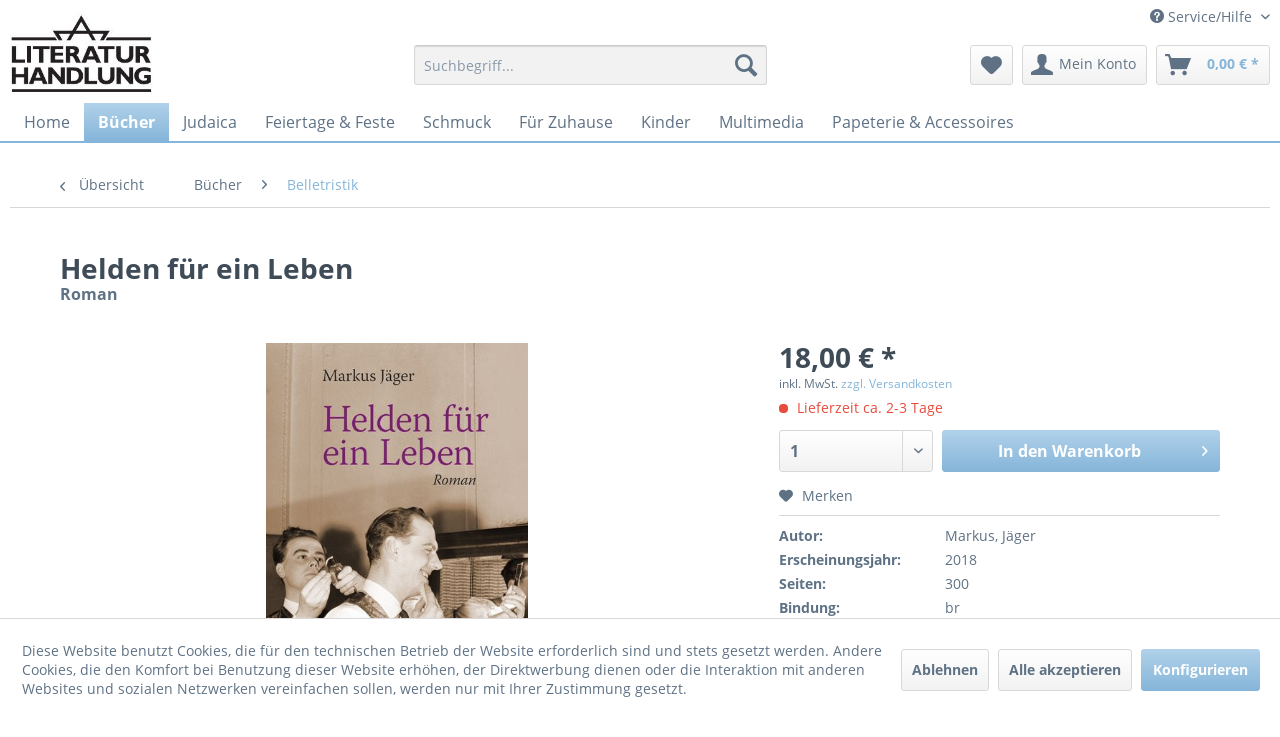

--- FILE ---
content_type: text/html; charset=UTF-8
request_url: https://literaturhandlung.com/buecher/belletristik/15177/helden-fuer-ein-leben
body_size: 19454
content:
<!DOCTYPE html> <html class="no-js" lang="de" itemscope="itemscope" itemtype="https://schema.org/WebPage"> <head> <meta charset="utf-8"> <meta name="author" content="" /> <meta name="robots" content="index,follow" /> <meta name="revisit-after" content="15 days" /> <meta name="keywords" content="Der, ebenso, zweier, Heldenplatz, beiden, –, ihres, Rückblenden, drapierten, gezielt, zweit, Lebens, Im, Chronik, freskoartig, Es, beiden., Mitläuferfamilien, reaktionären, zerstören" /> <meta name="description" content="Im Juni 1936 lernt der 17-jährige Felix am Wiener Heldenplatz den nur wenige Jahre älteren Kilian kennen. Die lebenslange Beziehung zwischen den beid…" /> <meta property="og:type" content="product" /> <meta property="og:site_name" content="Literaturhandlung" /> <meta property="og:url" content="https://literaturhandlung.com/buecher/belletristik/15177/helden-fuer-ein-leben" /> <meta property="og:title" content="Helden für ein Leben" /> <meta property="og:description" content="Im Juni 1936 lernt der 17-jährige Felix am Wiener Heldenplatz den nur wenige Jahre älteren Kilian kennen. Die lebenslange Beziehung zwischen den…" /> <meta property="og:image" content="https://literaturhandlung.com/media/image/80/79/5d/2QPSsRHWGEASEJa.jpg" /> <meta property="product:brand" content="unbekannt" /> <meta property="product:price" content="18,00" /> <meta property="product:product_link" content="https://literaturhandlung.com/buecher/belletristik/15177/helden-fuer-ein-leben" /> <meta name="twitter:card" content="product" /> <meta name="twitter:site" content="Literaturhandlung" /> <meta name="twitter:title" content="Helden für ein Leben" /> <meta name="twitter:description" content="Im Juni 1936 lernt der 17-jährige Felix am Wiener Heldenplatz den nur wenige Jahre älteren Kilian kennen. Die lebenslange Beziehung zwischen den…" /> <meta name="twitter:image" content="https://literaturhandlung.com/media/image/80/79/5d/2QPSsRHWGEASEJa.jpg" /> <meta itemprop="copyrightHolder" content="Literaturhandlung" /> <meta itemprop="copyrightYear" content="" /> <meta itemprop="isFamilyFriendly" content="True" /> <meta itemprop="image" content="https://literaturhandlung.com/media/image/c9/52/1d/lh-logo.jpg" /> <meta name="viewport" content="width=device-width, initial-scale=1.0"> <meta name="mobile-web-app-capable" content="yes"> <meta name="apple-mobile-web-app-title" content="Literaturhandlung"> <meta name="apple-mobile-web-app-capable" content="yes"> <meta name="apple-mobile-web-app-status-bar-style" content="default"> <link rel="apple-touch-icon-precomposed" href="/themes/Frontend/Responsive/frontend/_public/src/img/apple-touch-icon-precomposed.png"> <link rel="shortcut icon" href="/themes/Frontend/LH/frontend/_public/src/img/favicon.ico"> <meta name="msapplication-navbutton-color" content="#85b5d9" /> <meta name="application-name" content="Literaturhandlung" /> <meta name="msapplication-starturl" content="https://literaturhandlung.com/" /> <meta name="msapplication-window" content="width=1024;height=768" /> <meta name="msapplication-TileImage" content="/themes/Frontend/Responsive/frontend/_public/src/img/win-tile-image.png"> <meta name="msapplication-TileColor" content="#85b5d9"> <meta name="theme-color" content="#85b5d9" /> <link rel="canonical" href="https://literaturhandlung.com/buecher/belletristik/15177/helden-fuer-ein-leben" /> <title itemprop="name">Helden für ein Leben | Belletristik | Bücher | Literaturhandlung</title> <link href="/web/cache/1766156770_d4771cbe9a1a7888c6d58921fcd2e311.css" media="all" rel="stylesheet" type="text/css" /> <style> .navigation-main { border-bottom: 2px solid #85b5d9; position: relative; } .content-main { box-shadow: none !important; } </style> <script>
window.basketData = {
hasData: false,
data:[]
};
</script> <script>
var gaProperty = 'UA-12406042-10';
// Disable tracking if the opt-out cookie exists.
var disableStr = 'ga-disable-' + gaProperty;
if (document.cookie.indexOf(disableStr + '=true') > -1) {
window[disableStr] = true;
}
// Opt-out function
function gaOptout() {
document.cookie = disableStr + '=true; expires=Thu, 31 Dec 2199 23:59:59 UTC; path=/';
window[disableStr] = true;
}
</script> <div data-googleAnalytics="true" data-googleConversionID="" data-googleConversionLabel="" data-googleConversionLanguage="" data-googleTrackingID="UA-12406042-10" data-googleAnonymizeIp="1" data-googleOptOutCookie="1" data-googleTrackingLibrary="ua" data-realAmount="" data-showCookieNote="1" data-cookieNoteMode="1" > </div> </head> <body class="is--ctl-detail is--act-index is--no-sidebar" > <div data-paypalUnifiedMetaDataContainer="true" data-paypalUnifiedRestoreOrderNumberUrl="https://literaturhandlung.com/widgets/PaypalUnifiedOrderNumber/restoreOrderNumber" class="is--hidden"> </div> <div class="page-wrap"> <noscript class="noscript-main"> <div class="alert is--warning"> <div class="alert--icon"> <i class="icon--element icon--warning"></i> </div> <div class="alert--content"> Um Literaturhandlung in vollem Umfang nutzen zu k&ouml;nnen, empfehlen wir Ihnen Javascript in Ihrem Browser zu aktiveren. </div> </div> </noscript> <header class="header-main"> <div class="top-bar"> <div class="container block-group"> <nav class="top-bar--navigation block" role="menubar">   <div class="navigation--entry entry--service has--drop-down" role="menuitem" aria-haspopup="true" data-drop-down-menu="true"> <i class="icon--service"></i> Service/Hilfe <ul class="service--list is--rounded" role="menu"> <li class="service--entry" role="menuitem"> <a class="service--link" href="https://literaturhandlung.com/kontaktformular" title="Kontakt" target="_self"> Kontakt </a> </li> <li class="service--entry" role="menuitem"> <a class="service--link" href="https://literaturhandlung.com/datenschutz" title="Datenschutz" > Datenschutz </a> </li> <li class="service--entry" role="menuitem"> <a class="service--link" href="https://literaturhandlung.com/zahlungsarten" title="Zahlungsarten" > Zahlungsarten </a> </li> <li class="service--entry" role="menuitem"> <a class="service--link" href="https://literaturhandlung.com/versandkosten-und-lieferung" title="Versandkosten und Lieferung" > Versandkosten und Lieferung </a> </li> <li class="service--entry" role="menuitem"> <a class="service--link" href="https://literaturhandlung.com/agb" title="AGB " > AGB </a> </li> <li class="service--entry" role="menuitem"> <a class="service--link" href="https://literaturhandlung.com/widerrufsrecht" title="Widerrufsrecht" > Widerrufsrecht </a> </li> <li class="service--entry" role="menuitem"> <a class="service--link" href="https://literaturhandlung.com/widerrufsformular" title="Widerrufsformular" > Widerrufsformular </a> </li> <li class="service--entry" role="menuitem"> <a class="service--link" href="https://literaturhandlung.com/impressum" title="Impressum" > Impressum </a> </li> </ul> </div> </nav> </div> </div> <div class="container header--navigation"> <div class="logo-main block-group" role="banner"> <div class="logo--shop block"> <a class="logo--link" href="https://literaturhandlung.com/" title="Literaturhandlung - zur Startseite wechseln"> <picture> <source srcset="https://literaturhandlung.com/media/image/c9/52/1d/lh-logo.jpg" media="(min-width: 78.75em)"> <source srcset="https://literaturhandlung.com/media/image/c9/52/1d/lh-logo.jpg" media="(min-width: 64em)"> <source srcset="https://literaturhandlung.com/media/image/c9/52/1d/lh-logo.jpg" media="(min-width: 48em)"> <img srcset="https://literaturhandlung.com/media/image/c9/52/1d/lh-logo.jpg" alt="Literaturhandlung - zur Startseite wechseln" /> </picture> </a> </div> </div> <nav class="shop--navigation block-group"> <ul class="navigation--list block-group" role="menubar"> <li class="navigation--entry entry--menu-left" role="menuitem"> <a class="entry--link entry--trigger btn is--icon-left" href="#offcanvas--left" data-offcanvas="true" data-offCanvasSelector=".sidebar-main" aria-label="Menü"> <i class="icon--menu"></i> Menü </a> </li> <li class="navigation--entry entry--search" role="menuitem" data-search="true" aria-haspopup="true" data-minLength="3"> <a class="btn entry--link entry--trigger" href="#show-hide--search" title="Suche anzeigen / schließen" aria-label="Suche anzeigen / schließen"> <i class="icon--search"></i> <span class="search--display">Suchen</span> </a> <form action="/search" method="get" class="main-search--form"> <input type="search" name="sSearch" aria-label="Suchbegriff..." class="main-search--field" autocomplete="off" autocapitalize="off" placeholder="Suchbegriff..." maxlength="30" /> <button type="submit" class="main-search--button" aria-label="Suchen"> <i class="icon--search"></i> <span class="main-search--text">Suchen</span> </button> <div class="form--ajax-loader">&nbsp;</div> </form> <div class="main-search--results"></div> </li>  <li class="navigation--entry entry--notepad" role="menuitem"> <a href="https://literaturhandlung.com/note" title="Merkzettel" aria-label="Merkzettel" class="btn"> <i class="icon--heart"></i> </a> </li> <li class="navigation--entry entry--account with-slt" role="menuitem" data-offcanvas="true" data-offCanvasSelector=".account--dropdown-navigation"> <a href="https://literaturhandlung.com/account" title="Mein Konto" aria-label="Mein Konto" class="btn is--icon-left entry--link account--link"> <i class="icon--account"></i> <span class="account--display"> Mein Konto </span> </a> <div class="account--dropdown-navigation"> <div class="navigation--smartphone"> <div class="entry--close-off-canvas"> <a href="#close-account-menu" class="account--close-off-canvas" title="Menü schließen" aria-label="Menü schließen"> Menü schließen <i class="icon--arrow-right"></i> </a> </div> </div> <div class="account--menu is--rounded is--personalized"> <span class="navigation--headline"> Mein Konto </span> <div class="account--menu-container"> <ul class="sidebar--navigation navigation--list is--level0 show--active-items"> <li class="navigation--entry"> <span class="navigation--signin"> <a href="https://literaturhandlung.com/account#hide-registration" class="blocked--link btn is--primary navigation--signin-btn" data-collapseTarget="#registration" data-action="close"> Anmelden </a> <span class="navigation--register"> oder <a href="https://literaturhandlung.com/account#show-registration" class="blocked--link" data-collapseTarget="#registration" data-action="open"> registrieren </a> </span> </span> </li> <li class="navigation--entry"> <a href="https://literaturhandlung.com/account" title="Übersicht" class="navigation--link"> Übersicht </a> </li> <li class="navigation--entry"> <a href="https://literaturhandlung.com/account/profile" title="Persönliche Daten" class="navigation--link" rel="nofollow"> Persönliche Daten </a> </li> <li class="navigation--entry"> <a href="https://literaturhandlung.com/address/index/sidebar/" title="Adressen" class="navigation--link" rel="nofollow"> Adressen </a> </li> <li class="navigation--entry"> <a href="https://literaturhandlung.com/account/payment" title="Zahlungsarten" class="navigation--link" rel="nofollow"> Zahlungsarten </a> </li> <li class="navigation--entry"> <a href="https://literaturhandlung.com/account/orders" title="Bestellungen" class="navigation--link" rel="nofollow"> Bestellungen </a> </li> <li class="navigation--entry"> <a href="https://literaturhandlung.com/account/downloads" title="Sofortdownloads" class="navigation--link" rel="nofollow"> Sofortdownloads </a> </li> <li class="navigation--entry"> <a href="https://literaturhandlung.com/note" title="Merkzettel" class="navigation--link" rel="nofollow"> Merkzettel </a> </li> </ul> </div> </div> </div> </li> <li class="navigation--entry entry--cart" role="menuitem"> <a class="btn is--icon-left cart--link" href="https://literaturhandlung.com/checkout/cart" title="Warenkorb" aria-label="Warenkorb"> <span class="cart--display"> Warenkorb </span> <span class="badge is--primary is--minimal cart--quantity is--hidden">0</span> <i class="icon--basket"></i> <span class="cart--amount"> 0,00&nbsp;&euro; * </span> </a> <div class="ajax-loader">&nbsp;</div> </li>  </ul> </nav> <div class="container--ajax-cart" data-collapse-cart="true" data-displayMode="offcanvas"></div> </div> </header> <nav class="navigation-main"> <div class="container" data-menu-scroller="true" data-listSelector=".navigation--list.container" data-viewPortSelector=".navigation--list-wrapper"> <div class="navigation--list-wrapper"> <ul class="navigation--list container" role="menubar" itemscope="itemscope" itemtype="https://schema.org/SiteNavigationElement"> <li class="navigation--entry is--home" role="menuitem"><a class="navigation--link is--first" href="https://literaturhandlung.com/" title="Home" aria-label="Home" itemprop="url"><span itemprop="name">Home</span></a></li><li class="navigation--entry is--active" role="menuitem"><a class="navigation--link is--active" href="https://literaturhandlung.com/buecher/" title="Bücher" aria-label="Bücher" itemprop="url"><span itemprop="name">Bücher</span></a></li><li class="navigation--entry" role="menuitem"><a class="navigation--link" href="https://literaturhandlung.com/judaica/" title="Judaica" aria-label="Judaica" itemprop="url"><span itemprop="name">Judaica</span></a></li><li class="navigation--entry" role="menuitem"><a class="navigation--link" href="https://literaturhandlung.com/feiertage-feste/" title="Feiertage & Feste" aria-label="Feiertage & Feste" itemprop="url"><span itemprop="name">Feiertage & Feste</span></a></li><li class="navigation--entry" role="menuitem"><a class="navigation--link" href="https://literaturhandlung.com/schmuck/" title="Schmuck" aria-label="Schmuck" itemprop="url"><span itemprop="name">Schmuck</span></a></li><li class="navigation--entry" role="menuitem"><a class="navigation--link" href="https://literaturhandlung.com/fuer-zuhause/" title="Für Zuhause" aria-label="Für Zuhause" itemprop="url"><span itemprop="name">Für Zuhause</span></a></li><li class="navigation--entry" role="menuitem"><a class="navigation--link" href="https://literaturhandlung.com/kinder/" title="Kinder" aria-label="Kinder" itemprop="url"><span itemprop="name">Kinder</span></a></li><li class="navigation--entry" role="menuitem"><a class="navigation--link" href="https://literaturhandlung.com/multimedia/" title="Multimedia" aria-label="Multimedia" itemprop="url"><span itemprop="name">Multimedia</span></a></li><li class="navigation--entry" role="menuitem"><a class="navigation--link" href="https://literaturhandlung.com/papeterie-accessoires/" title="Papeterie & Accessoires" aria-label="Papeterie & Accessoires" itemprop="url"><span itemprop="name">Papeterie & Accessoires</span></a></li> </ul> </div> <div class="advanced-menu" data-advanced-menu="true" data-hoverDelay="250"> <div class="menu--container"> <div class="button-container"> <a href="https://literaturhandlung.com/buecher/" class="button--category" aria-label="Zur Kategorie Bücher" title="Zur Kategorie Bücher"> <i class="icon--arrow-right"></i> Zur Kategorie Bücher </a> <span class="button--close"> <i class="icon--cross"></i> </span> </div> <div class="content--wrapper has--content"> <ul class="menu--list menu--level-0 columns--4" style="width: 100%;"> <li class="menu--list-item item--level-0" style="width: 100%"> <a href="https://literaturhandlung.com/buecher/religion/" class="menu--list-item-link" aria-label="Religion" title="Religion">Religion</a> <ul class="menu--list menu--level-1 columns--4"> <li class="menu--list-item item--level-1"> <a href="https://literaturhandlung.com/buecher/religion/juden-christen-und-muslime/" class="menu--list-item-link" aria-label="Juden Christen und Muslime" title="Juden Christen und Muslime">Juden Christen und Muslime</a> </li> <li class="menu--list-item item--level-1"> <a href="https://literaturhandlung.com/buecher/religion/tradition/" class="menu--list-item-link" aria-label="Tradition" title="Tradition">Tradition</a> </li> <li class="menu--list-item item--level-1"> <a href="https://literaturhandlung.com/buecher/religion/bibel-texte-gebete/" class="menu--list-item-link" aria-label="Bibel | Texte | Gebete" title="Bibel | Texte | Gebete">Bibel | Texte | Gebete</a> </li> <li class="menu--list-item item--level-1"> <a href="https://literaturhandlung.com/buecher/religion/theologie/" class="menu--list-item-link" aria-label="Theologie" title="Theologie">Theologie</a> </li> </ul> </li> <li class="menu--list-item item--level-0" style="width: 100%"> <a href="https://literaturhandlung.com/buecher/geschichte/" class="menu--list-item-link" aria-label="Geschichte" title="Geschichte">Geschichte</a> </li> <li class="menu--list-item item--level-0" style="width: 100%"> <a href="https://literaturhandlung.com/buecher/judenfeindlichkeit/" class="menu--list-item-link" aria-label="Judenfeindlichkeit" title="Judenfeindlichkeit">Judenfeindlichkeit</a> <ul class="menu--list menu--level-1 columns--4"> <li class="menu--list-item item--level-1"> <a href="https://literaturhandlung.com/buecher/judenfeindlichkeit/antisemitismus/" class="menu--list-item-link" aria-label="Antisemitismus" title="Antisemitismus">Antisemitismus</a> </li> <li class="menu--list-item item--level-1"> <a href="https://literaturhandlung.com/buecher/judenfeindlichkeit/rechtsextremismus/" class="menu--list-item-link" aria-label="Rechtsextremismus" title="Rechtsextremismus">Rechtsextremismus</a> </li> </ul> </li> <li class="menu--list-item item--level-0" style="width: 100%"> <a href="https://literaturhandlung.com/buecher/zeitgeschichte/" class="menu--list-item-link" aria-label="Zeitgeschichte" title="Zeitgeschichte">Zeitgeschichte</a> <ul class="menu--list menu--level-1 columns--4"> <li class="menu--list-item item--level-1"> <a href="https://literaturhandlung.com/buecher/zeitgeschichte/nationalsozialismus/" class="menu--list-item-link" aria-label="Nationalsozialismus" title="Nationalsozialismus">Nationalsozialismus</a> </li> <li class="menu--list-item item--level-1"> <a href="https://literaturhandlung.com/buecher/zeitgeschichte/widerstand/" class="menu--list-item-link" aria-label="Widerstand" title="Widerstand">Widerstand</a> </li> <li class="menu--list-item item--level-1"> <a href="https://literaturhandlung.com/buecher/zeitgeschichte/exil-emigration/" class="menu--list-item-link" aria-label="Exil | Emigration" title="Exil | Emigration">Exil | Emigration</a> </li> <li class="menu--list-item item--level-1"> <a href="https://literaturhandlung.com/buecher/zeitgeschichte/biographien-ueberlebender/" class="menu--list-item-link" aria-label="Biographien Überlebender" title="Biographien Überlebender">Biographien Überlebender</a> </li> <li class="menu--list-item item--level-1"> <a href="https://literaturhandlung.com/buecher/zeitgeschichte/auseinandersetzung-mit-dem-nationalsozialismus/" class="menu--list-item-link" aria-label="Auseinandersetzung mit dem Nationalsozialismus" title="Auseinandersetzung mit dem Nationalsozialismus">Auseinandersetzung mit dem Nationalsozialismus</a> </li> </ul> </li> <li class="menu--list-item item--level-0" style="width: 100%"> <a href="https://literaturhandlung.com/buecher/israel/" class="menu--list-item-link" aria-label="Israel" title="Israel">Israel</a> <ul class="menu--list menu--level-1 columns--4"> <li class="menu--list-item item--level-1"> <a href="https://literaturhandlung.com/buecher/israel/zionismus/" class="menu--list-item-link" aria-label="Zionismus" title="Zionismus">Zionismus</a> </li> <li class="menu--list-item item--level-1"> <a href="https://literaturhandlung.com/buecher/israel/politik-und-gesellschaft-israels/" class="menu--list-item-link" aria-label="Politik und Gesellschaft Israels" title="Politik und Gesellschaft Israels">Politik und Gesellschaft Israels</a> </li> <li class="menu--list-item item--level-1"> <a href="https://literaturhandlung.com/buecher/israel/reisefuehrer-bildbaende/" class="menu--list-item-link" aria-label="Reiseführer &amp; Bildbände" title="Reiseführer &amp; Bildbände">Reiseführer & Bildbände</a> </li> <li class="menu--list-item item--level-1"> <a href="https://literaturhandlung.com/buecher/israel/nahostkonflikt/" class="menu--list-item-link" aria-label="Nahostkonflikt" title="Nahostkonflikt">Nahostkonflikt</a> </li> </ul> </li> <li class="menu--list-item item--level-0" style="width: 100%"> <a href="https://literaturhandlung.com/buecher/lehrbuecher/" class="menu--list-item-link" aria-label="Lehrbücher" title="Lehrbücher">Lehrbücher</a> <ul class="menu--list menu--level-1 columns--4"> <li class="menu--list-item item--level-1"> <a href="https://literaturhandlung.com/buecher/lehrbuecher/althebraeisch/" class="menu--list-item-link" aria-label="Althebräisch" title="Althebräisch">Althebräisch</a> </li> <li class="menu--list-item item--level-1"> <a href="https://literaturhandlung.com/buecher/lehrbuecher/modernhebraeisch/" class="menu--list-item-link" aria-label="Modernhebräisch" title="Modernhebräisch">Modernhebräisch</a> </li> <li class="menu--list-item item--level-1"> <a href="https://literaturhandlung.com/buecher/lehrbuecher/jiddische-sprache/" class="menu--list-item-link" aria-label="Jiddische Sprache" title="Jiddische Sprache">Jiddische Sprache</a> </li> </ul> </li> <li class="menu--list-item item--level-0" style="width: 100%"> <a href="https://literaturhandlung.com/buecher/belletristik/" class="menu--list-item-link" aria-label="Belletristik" title="Belletristik">Belletristik</a> </li> <li class="menu--list-item item--level-0" style="width: 100%"> <a href="https://literaturhandlung.com/buecher/graphic-novels-comics/" class="menu--list-item-link" aria-label="Graphic Novels | Comics" title="Graphic Novels | Comics">Graphic Novels | Comics</a> </li> <li class="menu--list-item item--level-0" style="width: 100%"> <a href="https://literaturhandlung.com/buecher/lyrik/" class="menu--list-item-link" aria-label="Lyrik" title="Lyrik">Lyrik</a> </li> <li class="menu--list-item item--level-0" style="width: 100%"> <a href="https://literaturhandlung.com/buecher/literatur-fuer-kinder-und-jugendliche/" class="menu--list-item-link" aria-label="Literatur für Kinder und Jugendliche" title="Literatur für Kinder und Jugendliche">Literatur für Kinder und Jugendliche</a> <ul class="menu--list menu--level-1 columns--4"> <li class="menu--list-item item--level-1"> <a href="https://literaturhandlung.com/buecher/literatur-fuer-kinder-und-jugendliche/biblische-geschichte-fuer-kinder/" class="menu--list-item-link" aria-label="Biblische Geschichte für Kinder" title="Biblische Geschichte für Kinder">Biblische Geschichte für Kinder</a> </li> <li class="menu--list-item item--level-1"> <a href="https://literaturhandlung.com/buecher/literatur-fuer-kinder-und-jugendliche/kinder-und-jugendbuecher/" class="menu--list-item-link" aria-label="Kinder- und Jugendbücher" title="Kinder- und Jugendbücher">Kinder- und Jugendbücher</a> </li> </ul> </li> <li class="menu--list-item item--level-0" style="width: 100%"> <a href="https://literaturhandlung.com/buecher/kuenste/" class="menu--list-item-link" aria-label="Künste" title="Künste">Künste</a> <ul class="menu--list menu--level-1 columns--4"> <li class="menu--list-item item--level-1"> <a href="https://literaturhandlung.com/buecher/kuenste/musik/" class="menu--list-item-link" aria-label="Musik" title="Musik">Musik</a> </li> <li class="menu--list-item item--level-1"> <a href="https://literaturhandlung.com/buecher/kuenste/kunst/" class="menu--list-item-link" aria-label="Kunst" title="Kunst">Kunst</a> </li> </ul> </li> <li class="menu--list-item item--level-0" style="width: 100%"> <a href="https://literaturhandlung.com/buecher/biographien/" class="menu--list-item-link" aria-label="Biographien" title="Biographien">Biographien</a> </li> <li class="menu--list-item item--level-0" style="width: 100%"> <a href="https://literaturhandlung.com/buecher/geistesleben/" class="menu--list-item-link" aria-label="Geistesleben" title="Geistesleben">Geistesleben</a> <ul class="menu--list menu--level-1 columns--4"> <li class="menu--list-item item--level-1"> <a href="https://literaturhandlung.com/buecher/geistesleben/philosophie/" class="menu--list-item-link" aria-label="Philosophie" title="Philosophie">Philosophie</a> </li> <li class="menu--list-item item--level-1"> <a href="https://literaturhandlung.com/buecher/geistesleben/mystik/" class="menu--list-item-link" aria-label="Mystik" title="Mystik">Mystik</a> </li> <li class="menu--list-item item--level-1"> <a href="https://literaturhandlung.com/buecher/geistesleben/wissenschaft/" class="menu--list-item-link" aria-label="Wissenschaft" title="Wissenschaft">Wissenschaft</a> </li> <li class="menu--list-item item--level-1"> <a href="https://literaturhandlung.com/buecher/geistesleben/literaturwissenschaft/" class="menu--list-item-link" aria-label="Literaturwissenschaft" title="Literaturwissenschaft">Literaturwissenschaft</a> </li> </ul> </li> <li class="menu--list-item item--level-0" style="width: 100%"> <a href="https://literaturhandlung.com/buecher/fremdsprachige-literatur/" class="menu--list-item-link" aria-label="Fremdsprachige Literatur" title="Fremdsprachige Literatur">Fremdsprachige Literatur</a> <ul class="menu--list menu--level-1 columns--4"> <li class="menu--list-item item--level-1"> <a href="https://literaturhandlung.com/buecher/fremdsprachige-literatur/jiddisch/" class="menu--list-item-link" aria-label="Jiddisch" title="Jiddisch">Jiddisch</a> </li> <li class="menu--list-item item--level-1"> <a href="https://literaturhandlung.com/buecher/fremdsprachige-literatur/russisch/" class="menu--list-item-link" aria-label="Russisch" title="Russisch">Russisch</a> </li> <li class="menu--list-item item--level-1"> <a href="https://literaturhandlung.com/buecher/fremdsprachige-literatur/englisch/" class="menu--list-item-link" aria-label="Englisch" title="Englisch">Englisch</a> </li> <li class="menu--list-item item--level-1"> <a href="https://literaturhandlung.com/buecher/fremdsprachige-literatur/franzoesisch/" class="menu--list-item-link" aria-label="Französisch" title="Französisch">Französisch</a> </li> <li class="menu--list-item item--level-1"> <a href="https://literaturhandlung.com/buecher/fremdsprachige-literatur/italienisch/" class="menu--list-item-link" aria-label="Italienisch" title="Italienisch">Italienisch</a> </li> </ul> </li> <li class="menu--list-item item--level-0" style="width: 100%"> <a href="https://literaturhandlung.com/buecher/aus-der-juedischen-tradition/" class="menu--list-item-link" aria-label="Aus der jüdischen Tradition" title="Aus der jüdischen Tradition">Aus der jüdischen Tradition</a> <ul class="menu--list menu--level-1 columns--4"> <li class="menu--list-item item--level-1"> <a href="https://literaturhandlung.com/buecher/aus-der-juedischen-tradition/juedisches-brauchtum/" class="menu--list-item-link" aria-label="Jüdisches Brauchtum" title="Jüdisches Brauchtum">Jüdisches Brauchtum</a> </li> <li class="menu--list-item item--level-1"> <a href="https://literaturhandlung.com/buecher/aus-der-juedischen-tradition/kochbuecher/" class="menu--list-item-link" aria-label="Kochbücher" title="Kochbücher">Kochbücher</a> </li> <li class="menu--list-item item--level-1"> <a href="https://literaturhandlung.com/buecher/aus-der-juedischen-tradition/anekdoten-witze-sprichwoerter/" class="menu--list-item-link" aria-label="Anekdoten | Witze | Sprichwörter" title="Anekdoten | Witze | Sprichwörter">Anekdoten | Witze | Sprichwörter</a> </li> <li class="menu--list-item item--level-1"> <a href="https://literaturhandlung.com/buecher/aus-der-juedischen-tradition/chassidische-erzaehlungen-sagen-maerchen/" class="menu--list-item-link" aria-label="Chassidische Erzählungen | Sagen | Märchen" title="Chassidische Erzählungen | Sagen | Märchen">Chassidische Erzählungen | Sagen | Märchen</a> </li> </ul> </li> <li class="menu--list-item item--level-0" style="width: 100%"> <a href="https://literaturhandlung.com/buecher/liederbuecher/" class="menu--list-item-link" aria-label="Liederbücher" title="Liederbücher">Liederbücher</a> </li> <li class="menu--list-item item--level-0" style="width: 100%"> <a href="https://literaturhandlung.com/buecher/juedische-stimmen-heute/" class="menu--list-item-link" aria-label="Jüdische Stimmen heute" title="Jüdische Stimmen heute">Jüdische Stimmen heute</a> </li> <li class="menu--list-item item--level-0" style="width: 100%"> <a href="https://literaturhandlung.com/buecher/museumspublikationen/" class="menu--list-item-link" aria-label="Museumspublikationen " title="Museumspublikationen ">Museumspublikationen </a> <ul class="menu--list menu--level-1 columns--4"> <li class="menu--list-item item--level-1"> <a href="https://literaturhandlung.com/buecher/museumspublikationen/ns-dokumentationszentrum-muenchen/" class="menu--list-item-link" aria-label="NS-Dokumentationszentrum München" title="NS-Dokumentationszentrum München">NS-Dokumentationszentrum München</a> </li> <li class="menu--list-item item--level-1"> <a href="https://literaturhandlung.com/buecher/museumspublikationen/juedisches-museum-muenchen/" class="menu--list-item-link" aria-label="Jüdisches Museum München" title="Jüdisches Museum München">Jüdisches Museum München</a> </li> <li class="menu--list-item item--level-1"> <a href="https://literaturhandlung.com/buecher/museumspublikationen/juedisches-museum-frankfurt/" class="menu--list-item-link" aria-label="Jüdisches Museum Frankfurt" title="Jüdisches Museum Frankfurt">Jüdisches Museum Frankfurt</a> </li> <li class="menu--list-item item--level-1"> <a href="https://literaturhandlung.com/buecher/museumspublikationen/merchandise-juedisches-museum-frankfurt/" class="menu--list-item-link" aria-label="Merchandise Jüdisches Museum Frankfurt" title="Merchandise Jüdisches Museum Frankfurt">Merchandise Jüdisches Museum Frankfurt</a> </li> </ul> </li> <li class="menu--list-item item--level-0" style="width: 100%"> <a href="https://literaturhandlung.com/buecher/antiquariat/" class="menu--list-item-link" aria-label="Antiquariat" title="Antiquariat">Antiquariat</a> </li> </ul> </div> </div> <div class="menu--container"> <div class="button-container"> <a href="https://literaturhandlung.com/judaica/" class="button--category" aria-label="Zur Kategorie Judaica" title="Zur Kategorie Judaica"> <i class="icon--arrow-right"></i> Zur Kategorie Judaica </a> <span class="button--close"> <i class="icon--cross"></i> </span> </div> <div class="content--wrapper has--content"> <ul class="menu--list menu--level-0 columns--4" style="width: 100%;"> <li class="menu--list-item item--level-0" style="width: 100%"> <a href="https://literaturhandlung.com/judaica/leuchter-kerzen/" class="menu--list-item-link" aria-label="Leuchter &amp; Kerzen" title="Leuchter &amp; Kerzen">Leuchter & Kerzen</a> <ul class="menu--list menu--level-1 columns--4"> <li class="menu--list-item item--level-1"> <a href="https://literaturhandlung.com/judaica/leuchter-kerzen/schabbatleuchter/" class="menu--list-item-link" aria-label="Schabbatleuchter" title="Schabbatleuchter">Schabbatleuchter</a> </li> <li class="menu--list-item item--level-1"> <a href="https://literaturhandlung.com/judaica/leuchter-kerzen/chanukkaleuchter/" class="menu--list-item-link" aria-label="Chanukkaleuchter" title="Chanukkaleuchter">Chanukkaleuchter</a> </li> <li class="menu--list-item item--level-1"> <a href="https://literaturhandlung.com/judaica/leuchter-kerzen/kerzen-fuer-alle-leuchter/" class="menu--list-item-link" aria-label="Kerzen für alle Leuchter" title="Kerzen für alle Leuchter">Kerzen für alle Leuchter</a> </li> <li class="menu--list-item item--level-1"> <a href="https://literaturhandlung.com/judaica/leuchter-kerzen/menora/" class="menu--list-item-link" aria-label="Menora" title="Menora">Menora</a> </li> </ul> </li> <li class="menu--list-item item--level-0" style="width: 100%"> <a href="https://literaturhandlung.com/judaica/kidduschbecher-zubehoer/" class="menu--list-item-link" aria-label="Kidduschbecher &amp; Zubehör" title="Kidduschbecher &amp; Zubehör">Kidduschbecher & Zubehör</a> </li> <li class="menu--list-item item--level-0" style="width: 100%"> <a href="https://literaturhandlung.com/judaica/schofar/" class="menu--list-item-link" aria-label="Schofar" title="Schofar">Schofar</a> </li> <li class="menu--list-item item--level-0" style="width: 100%"> <a href="https://literaturhandlung.com/judaica/kippa/" class="menu--list-item-link" aria-label="Kippa" title="Kippa">Kippa</a> <ul class="menu--list menu--level-1 columns--4"> <li class="menu--list-item item--level-1"> <a href="https://literaturhandlung.com/judaica/kippa/kippot-fuer-kinder/" class="menu--list-item-link" aria-label="Kippot für Kinder" title="Kippot für Kinder">Kippot für Kinder</a> </li> <li class="menu--list-item item--level-1"> <a href="https://literaturhandlung.com/judaica/kippa/kippot-fuer-erwachsene/" class="menu--list-item-link" aria-label="Kippot für Erwachsene" title="Kippot für Erwachsene">Kippot für Erwachsene</a> </li> </ul> </li> <li class="menu--list-item item--level-0" style="width: 100%"> <a href="https://literaturhandlung.com/judaica/tallit-gebetschal/" class="menu--list-item-link" aria-label="Tallit | Gebetschal" title="Tallit | Gebetschal">Tallit | Gebetschal</a> <ul class="menu--list menu--level-1 columns--4"> <li class="menu--list-item item--level-1"> <a href="https://literaturhandlung.com/judaica/tallit-gebetschal/tallitbeutel/" class="menu--list-item-link" aria-label="Tallitbeutel" title="Tallitbeutel">Tallitbeutel</a> </li> <li class="menu--list-item item--level-1"> <a href="https://literaturhandlung.com/judaica/tallit-gebetschal/tallit-klammern/" class="menu--list-item-link" aria-label="Tallit Klammern" title="Tallit Klammern">Tallit Klammern</a> </li> <li class="menu--list-item item--level-1"> <a href="https://literaturhandlung.com/judaica/tallit-gebetschal/tallitim-fuer-kinder/" class="menu--list-item-link" aria-label="Tallitim für Kinder" title="Tallitim für Kinder">Tallitim für Kinder</a> </li> <li class="menu--list-item item--level-1"> <a href="https://literaturhandlung.com/judaica/tallit-gebetschal/tallitim-fuer-erwachsene/" class="menu--list-item-link" aria-label="Tallitim für Erwachsene" title="Tallitim für Erwachsene">Tallitim für Erwachsene</a> </li> <li class="menu--list-item item--level-1"> <a href="https://literaturhandlung.com/judaica/tallit-gebetschal/tallit-sets/" class="menu--list-item-link" aria-label="Tallit-Sets" title="Tallit-Sets">Tallit-Sets</a> </li> </ul> </li> <li class="menu--list-item item--level-0" style="width: 100%"> <a href="https://literaturhandlung.com/judaica/handwaschkrug-netilat-jadaim/" class="menu--list-item-link" aria-label="Handwaschkrug (Netilat Jadaim)" title="Handwaschkrug (Netilat Jadaim)">Handwaschkrug (Netilat Jadaim)</a> </li> <li class="menu--list-item item--level-0" style="width: 100%"> <a href="https://literaturhandlung.com/judaica/torafinger/" class="menu--list-item-link" aria-label="Torafinger" title="Torafinger">Torafinger</a> </li> <li class="menu--list-item item--level-0" style="width: 100%"> <a href="https://literaturhandlung.com/judaica/mesusa-klaf/" class="menu--list-item-link" aria-label="Mesusa &amp; Klaf" title="Mesusa &amp; Klaf">Mesusa & Klaf</a> </li> </ul> </div> </div> <div class="menu--container"> <div class="button-container"> <a href="https://literaturhandlung.com/feiertage-feste/" class="button--category" aria-label="Zur Kategorie Feiertage &amp; Feste" title="Zur Kategorie Feiertage &amp; Feste"> <i class="icon--arrow-right"></i> Zur Kategorie Feiertage & Feste </a> <span class="button--close"> <i class="icon--cross"></i> </span> </div> <div class="content--wrapper has--content"> <ul class="menu--list menu--level-0 columns--4" style="width: 100%;"> <li class="menu--list-item item--level-0" style="width: 100%"> <a href="https://literaturhandlung.com/feiertage-feste/schabbat/" class="menu--list-item-link" aria-label="Schabbat" title="Schabbat">Schabbat</a> <ul class="menu--list menu--level-1 columns--4"> <li class="menu--list-item item--level-1"> <a href="https://literaturhandlung.com/feiertage-feste/schabbat/schabbatleuchter/" class="menu--list-item-link" aria-label="Schabbatleuchter" title="Schabbatleuchter">Schabbatleuchter</a> </li> <li class="menu--list-item item--level-1"> <a href="https://literaturhandlung.com/feiertage-feste/schabbat/kidduschbecher-zubehoer-fuer-schabbat/" class="menu--list-item-link" aria-label="Kidduschbecher &amp; Zubehör für Schabbat" title="Kidduschbecher &amp; Zubehör für Schabbat">Kidduschbecher & Zubehör für Schabbat</a> </li> <li class="menu--list-item item--level-1"> <a href="https://literaturhandlung.com/feiertage-feste/schabbat/challa-decken/" class="menu--list-item-link" aria-label="Challa-Decken" title="Challa-Decken">Challa-Decken</a> </li> <li class="menu--list-item item--level-1"> <a href="https://literaturhandlung.com/feiertage-feste/schabbat/challa-bretter/" class="menu--list-item-link" aria-label="Challa-Bretter" title="Challa-Bretter">Challa-Bretter</a> </li> <li class="menu--list-item item--level-1"> <a href="https://literaturhandlung.com/feiertage-feste/schabbat/hawdalah-kerzen-zubehoer-sets/" class="menu--list-item-link" aria-label="Hawdalah-Kerzen, Zubehör &amp; Sets" title="Hawdalah-Kerzen, Zubehör &amp; Sets">Hawdalah-Kerzen, Zubehör & Sets</a> </li> </ul> </li> <li class="menu--list-item item--level-0" style="width: 100%"> <a href="https://literaturhandlung.com/feiertage-feste/rosch-haschana/" class="menu--list-item-link" aria-label="Rosch HaSchana" title="Rosch HaSchana">Rosch HaSchana</a> <ul class="menu--list menu--level-1 columns--4"> <li class="menu--list-item item--level-1"> <a href="https://literaturhandlung.com/feiertage-feste/rosch-haschana/machsorim-fuer-rosch-haschana/" class="menu--list-item-link" aria-label="Machsorim für Rosch HaSchana" title="Machsorim für Rosch HaSchana">Machsorim für Rosch HaSchana</a> </li> <li class="menu--list-item item--level-1"> <a href="https://literaturhandlung.com/feiertage-feste/rosch-haschana/neujahrskarten/" class="menu--list-item-link" aria-label="Neujahrskarten" title="Neujahrskarten">Neujahrskarten</a> </li> <li class="menu--list-item item--level-1"> <a href="https://literaturhandlung.com/feiertage-feste/rosch-haschana/schofar/" class="menu--list-item-link" aria-label="Schofar" title="Schofar">Schofar</a> </li> <li class="menu--list-item item--level-1"> <a href="https://literaturhandlung.com/feiertage-feste/rosch-haschana/honigbehaelter/" class="menu--list-item-link" aria-label="Honigbehälter" title="Honigbehälter">Honigbehälter</a> </li> <li class="menu--list-item item--level-1"> <a href="https://literaturhandlung.com/feiertage-feste/rosch-haschana/tischdekoration-challa-decken/" class="menu--list-item-link" aria-label="Tischdekoration &amp; Challa-Decken" title="Tischdekoration &amp; Challa-Decken">Tischdekoration & Challa-Decken</a> </li> </ul> </li> <li class="menu--list-item item--level-0" style="width: 100%"> <a href="https://literaturhandlung.com/feiertage-feste/jom-kippur/" class="menu--list-item-link" aria-label="Jom Kippur" title="Jom Kippur">Jom Kippur</a> <ul class="menu--list menu--level-1 columns--4"> <li class="menu--list-item item--level-1"> <a href="https://literaturhandlung.com/feiertage-feste/jom-kippur/machsorim-fuer-jom-kippur/" class="menu--list-item-link" aria-label="Machsorim für Jom Kippur" title="Machsorim für Jom Kippur">Machsorim für Jom Kippur</a> </li> <li class="menu--list-item item--level-1"> <a href="https://literaturhandlung.com/feiertage-feste/jom-kippur/schofar/" class="menu--list-item-link" aria-label="Schofar" title="Schofar">Schofar</a> </li> <li class="menu--list-item item--level-1"> <a href="https://literaturhandlung.com/feiertage-feste/jom-kippur/erklaerende-literatur-zu-jom-kippur/" class="menu--list-item-link" aria-label="Erklärende Literatur zu Jom Kippur" title="Erklärende Literatur zu Jom Kippur">Erklärende Literatur zu Jom Kippur</a> </li> </ul> </li> <li class="menu--list-item item--level-0" style="width: 100%"> <a href="https://literaturhandlung.com/feiertage-feste/sukkot/" class="menu--list-item-link" aria-label="Sukkot" title="Sukkot">Sukkot</a> <ul class="menu--list menu--level-1 columns--4"> <li class="menu--list-item item--level-1"> <a href="https://literaturhandlung.com/feiertage-feste/sukkot/machsorim-fuer-sukkot/" class="menu--list-item-link" aria-label="Machsorim für Sukkot" title="Machsorim für Sukkot">Machsorim für Sukkot</a> </li> </ul> </li> <li class="menu--list-item item--level-0" style="width: 100%"> <a href="https://literaturhandlung.com/feiertage-feste/chanukka/" class="menu--list-item-link" aria-label="Chanukka" title="Chanukka">Chanukka</a> <ul class="menu--list menu--level-1 columns--4"> <li class="menu--list-item item--level-1"> <a href="https://literaturhandlung.com/feiertage-feste/chanukka/chanukkaleuchter/" class="menu--list-item-link" aria-label="Chanukkaleuchter" title="Chanukkaleuchter">Chanukkaleuchter</a> </li> <li class="menu--list-item item--level-1"> <a href="https://literaturhandlung.com/feiertage-feste/chanukka/chanukkakerzen/" class="menu--list-item-link" aria-label="Chanukkakerzen" title="Chanukkakerzen">Chanukkakerzen</a> </li> <li class="menu--list-item item--level-1"> <a href="https://literaturhandlung.com/feiertage-feste/chanukka/dreidel/" class="menu--list-item-link" aria-label="Dreidel" title="Dreidel">Dreidel</a> </li> <li class="menu--list-item item--level-1"> <a href="https://literaturhandlung.com/feiertage-feste/chanukka/chanukkakarten/" class="menu--list-item-link" aria-label="Chanukkakarten" title="Chanukkakarten">Chanukkakarten</a> </li> <li class="menu--list-item item--level-1"> <a href="https://literaturhandlung.com/feiertage-feste/chanukka/dekoration-geschenkideen/" class="menu--list-item-link" aria-label="Dekoration &amp; Geschenkideen" title="Dekoration &amp; Geschenkideen">Dekoration & Geschenkideen</a> </li> </ul> </li> <li class="menu--list-item item--level-0" style="width: 100%"> <a href="https://literaturhandlung.com/feiertage-feste/purim/" class="menu--list-item-link" aria-label="Purim" title="Purim">Purim</a> <ul class="menu--list menu--level-1 columns--4"> <li class="menu--list-item item--level-1"> <a href="https://literaturhandlung.com/feiertage-feste/purim/megillat-esther/" class="menu--list-item-link" aria-label="Megillat Esther" title="Megillat Esther">Megillat Esther</a> </li> <li class="menu--list-item item--level-1"> <a href="https://literaturhandlung.com/feiertage-feste/purim/kostueme-accessoires/" class="menu--list-item-link" aria-label="Kostüme &amp; Accessoires" title="Kostüme &amp; Accessoires">Kostüme & Accessoires</a> </li> </ul> </li> <li class="menu--list-item item--level-0" style="width: 100%"> <a href="https://literaturhandlung.com/feiertage-feste/pessach/" class="menu--list-item-link" aria-label="Pessach" title="Pessach">Pessach</a> <ul class="menu--list menu--level-1 columns--4"> <li class="menu--list-item item--level-1"> <a href="https://literaturhandlung.com/feiertage-feste/pessach/haggada/" class="menu--list-item-link" aria-label="Haggada" title="Haggada">Haggada</a> </li> <li class="menu--list-item item--level-1"> <a href="https://literaturhandlung.com/feiertage-feste/pessach/pessachkarten/" class="menu--list-item-link" aria-label="Pessachkarten" title="Pessachkarten">Pessachkarten</a> </li> <li class="menu--list-item item--level-1"> <a href="https://literaturhandlung.com/feiertage-feste/pessach/sederteller/" class="menu--list-item-link" aria-label="Sederteller" title="Sederteller">Sederteller</a> </li> <li class="menu--list-item item--level-1"> <a href="https://literaturhandlung.com/feiertage-feste/pessach/mazzateller/" class="menu--list-item-link" aria-label="Mazzateller" title="Mazzateller">Mazzateller</a> </li> <li class="menu--list-item item--level-1"> <a href="https://literaturhandlung.com/feiertage-feste/pessach/mazza-decken/" class="menu--list-item-link" aria-label="Mazza-Decken" title="Mazza-Decken">Mazza-Decken</a> </li> <li class="menu--list-item item--level-1"> <a href="https://literaturhandlung.com/feiertage-feste/pessach/kidduschbecher-fuer-pessach/" class="menu--list-item-link" aria-label="Kidduschbecher für Pessach" title="Kidduschbecher für Pessach">Kidduschbecher für Pessach</a> </li> <li class="menu--list-item item--level-1"> <a href="https://literaturhandlung.com/feiertage-feste/pessach/pessachdekoration/" class="menu--list-item-link" aria-label="Pessachdekoration" title="Pessachdekoration">Pessachdekoration</a> </li> </ul> </li> <li class="menu--list-item item--level-0" style="width: 100%"> <a href="https://literaturhandlung.com/feiertage-feste/bar-mitzwa/" class="menu--list-item-link" aria-label="Bar-Mitzwa" title="Bar-Mitzwa">Bar-Mitzwa</a> <ul class="menu--list menu--level-1 columns--4"> <li class="menu--list-item item--level-1"> <a href="https://literaturhandlung.com/feiertage-feste/bar-mitzwa/bar-mitzwa-karten/" class="menu--list-item-link" aria-label="Bar-Mitzwa Karten" title="Bar-Mitzwa Karten">Bar-Mitzwa Karten</a> </li> <li class="menu--list-item item--level-1"> <a href="https://literaturhandlung.com/feiertage-feste/bar-mitzwa/geschenkideen-fuer-den-bar-mitzwa-jungen/" class="menu--list-item-link" aria-label="Geschenkideen für den Bar-Mitzwa-Jungen" title="Geschenkideen für den Bar-Mitzwa-Jungen">Geschenkideen für den Bar-Mitzwa-Jungen</a> </li> </ul> </li> <li class="menu--list-item item--level-0" style="width: 100%"> <a href="https://literaturhandlung.com/feiertage-feste/bat-mitzwa/" class="menu--list-item-link" aria-label="Bat-Mitzwa" title="Bat-Mitzwa">Bat-Mitzwa</a> <ul class="menu--list menu--level-1 columns--4"> <li class="menu--list-item item--level-1"> <a href="https://literaturhandlung.com/feiertage-feste/bat-mitzwa/bat-mitzwa-karten/" class="menu--list-item-link" aria-label="Bat-Mitzwa Karten" title="Bat-Mitzwa Karten">Bat-Mitzwa Karten</a> </li> </ul> </li> </ul> </div> </div> <div class="menu--container"> <div class="button-container"> <a href="https://literaturhandlung.com/schmuck/" class="button--category" aria-label="Zur Kategorie Schmuck" title="Zur Kategorie Schmuck"> <i class="icon--arrow-right"></i> Zur Kategorie Schmuck </a> <span class="button--close"> <i class="icon--cross"></i> </span> </div> <div class="content--wrapper has--content"> <ul class="menu--list menu--level-0 columns--4" style="width: 100%;"> <li class="menu--list-item item--level-0" style="width: 100%"> <a href="https://literaturhandlung.com/schmuck/ringe/" class="menu--list-item-link" aria-label="Ringe" title="Ringe">Ringe</a> </li> <li class="menu--list-item item--level-0" style="width: 100%"> <a href="https://literaturhandlung.com/schmuck/ohrringe/" class="menu--list-item-link" aria-label="Ohrringe" title="Ohrringe">Ohrringe</a> </li> <li class="menu--list-item item--level-0" style="width: 100%"> <a href="https://literaturhandlung.com/schmuck/ketten-und-anhaenger/" class="menu--list-item-link" aria-label="Ketten und Anhänger" title="Ketten und Anhänger">Ketten und Anhänger</a> </li> <li class="menu--list-item item--level-0" style="width: 100%"> <a href="https://literaturhandlung.com/schmuck/armbaender-und-armreife/" class="menu--list-item-link" aria-label="Armbänder und Armreife" title="Armbänder und Armreife">Armbänder und Armreife</a> </li> </ul> </div> </div> <div class="menu--container"> <div class="button-container"> <a href="https://literaturhandlung.com/fuer-zuhause/" class="button--category" aria-label="Zur Kategorie Für Zuhause" title="Zur Kategorie Für Zuhause"> <i class="icon--arrow-right"></i> Zur Kategorie Für Zuhause </a> <span class="button--close"> <i class="icon--cross"></i> </span> </div> <div class="content--wrapper has--content"> <ul class="menu--list menu--level-0 columns--4" style="width: 100%;"> <li class="menu--list-item item--level-0" style="width: 100%"> <a href="https://literaturhandlung.com/fuer-zuhause/leuchter-fuer-alle-anlaesse/" class="menu--list-item-link" aria-label="Leuchter für alle Anlässe" title="Leuchter für alle Anlässe">Leuchter für alle Anlässe</a> </li> <li class="menu--list-item item--level-0" style="width: 100%"> <a href="https://literaturhandlung.com/fuer-zuhause/kerzen-fuer-alle-anlaesse/" class="menu--list-item-link" aria-label="Kerzen für alle Anlässe" title="Kerzen für alle Anlässe">Kerzen für alle Anlässe</a> </li> <li class="menu--list-item item--level-0" style="width: 100%"> <a href="https://literaturhandlung.com/fuer-zuhause/dekoratives/" class="menu--list-item-link" aria-label="Dekoratives" title="Dekoratives">Dekoratives</a> <ul class="menu--list menu--level-1 columns--4"> <li class="menu--list-item item--level-1"> <a href="https://literaturhandlung.com/fuer-zuhause/dekoratives/mehrsprachige-haussegen-chamsa/" class="menu--list-item-link" aria-label="Mehrsprachige Haussegen &amp; Chamsa" title="Mehrsprachige Haussegen &amp; Chamsa">Mehrsprachige Haussegen & Chamsa</a> </li> <li class="menu--list-item item--level-1"> <a href="https://literaturhandlung.com/fuer-zuhause/dekoratives/poster-drucke-dekoratives-fuer-zuhause/" class="menu--list-item-link" aria-label="Poster, Drucke &amp; Dekoratives für Zuhause" title="Poster, Drucke &amp; Dekoratives für Zuhause">Poster, Drucke & Dekoratives für Zuhause</a> </li> <li class="menu--list-item item--level-1"> <a href="https://literaturhandlung.com/fuer-zuhause/dekoratives/wandkalender-taschenkalender/" class="menu--list-item-link" aria-label="Wandkalender &amp; Taschenkalender" title="Wandkalender &amp; Taschenkalender">Wandkalender & Taschenkalender</a> </li> </ul> </li> <li class="menu--list-item item--level-0" style="width: 100%"> <a href="https://literaturhandlung.com/fuer-zuhause/die-juedische-kueche/" class="menu--list-item-link" aria-label="Die jüdische Küche" title="Die jüdische Küche">Die jüdische Küche</a> <ul class="menu--list menu--level-1 columns--4"> <li class="menu--list-item item--level-1"> <a href="https://literaturhandlung.com/fuer-zuhause/die-juedische-kueche/servietten/" class="menu--list-item-link" aria-label="Servietten" title="Servietten">Servietten</a> </li> <li class="menu--list-item item--level-1"> <a href="https://literaturhandlung.com/fuer-zuhause/die-juedische-kueche/pfiffiges-und-dekoratives/" class="menu--list-item-link" aria-label="Pfiffiges und Dekoratives" title="Pfiffiges und Dekoratives">Pfiffiges und Dekoratives</a> </li> <li class="menu--list-item item--level-1"> <a href="https://literaturhandlung.com/fuer-zuhause/die-juedische-kueche/challa-decken/" class="menu--list-item-link" aria-label="Challa-Decken" title="Challa-Decken">Challa-Decken</a> </li> <li class="menu--list-item item--level-1"> <a href="https://literaturhandlung.com/fuer-zuhause/die-juedische-kueche/glaeser-becher-tassen/" class="menu--list-item-link" aria-label="Gläser &amp; Becher &amp; Tassen" title="Gläser &amp; Becher &amp; Tassen">Gläser & Becher & Tassen</a> </li> </ul> </li> </ul> </div> </div> <div class="menu--container"> <div class="button-container"> <a href="https://literaturhandlung.com/kinder/" class="button--category" aria-label="Zur Kategorie Kinder" title="Zur Kategorie Kinder"> <i class="icon--arrow-right"></i> Zur Kategorie Kinder </a> <span class="button--close"> <i class="icon--cross"></i> </span> </div> <div class="content--wrapper has--content"> <ul class="menu--list menu--level-0 columns--4" style="width: 100%;"> <li class="menu--list-item item--level-0" style="width: 100%"> <a href="https://literaturhandlung.com/kinder/judaica-fuer-kinder/" class="menu--list-item-link" aria-label="Judaica für Kinder" title="Judaica für Kinder">Judaica für Kinder</a> </li> <li class="menu--list-item item--level-0" style="width: 100%"> <a href="https://literaturhandlung.com/kinder/kippot-fuer-kinder/" class="menu--list-item-link" aria-label="Kippot für Kinder" title="Kippot für Kinder">Kippot für Kinder</a> </li> <li class="menu--list-item item--level-0" style="width: 100%"> <a href="https://literaturhandlung.com/kinder/lehrmaterial/" class="menu--list-item-link" aria-label="Lehrmaterial" title="Lehrmaterial">Lehrmaterial</a> <ul class="menu--list menu--level-1 columns--4"> <li class="menu--list-item item--level-1"> <a href="https://literaturhandlung.com/kinder/lehrmaterial/schreibschablonen-fuer-hebraeisch-jiddisch/" class="menu--list-item-link" aria-label="Schreibschablonen für Hebräisch &amp; Jiddisch" title="Schreibschablonen für Hebräisch &amp; Jiddisch">Schreibschablonen für Hebräisch & Jiddisch</a> </li> <li class="menu--list-item item--level-1"> <a href="https://literaturhandlung.com/kinder/lehrmaterial/hebraeischlehrbuecher/" class="menu--list-item-link" aria-label="Hebräischlehrbücher" title="Hebräischlehrbücher">Hebräischlehrbücher</a> </li> <li class="menu--list-item item--level-1"> <a href="https://literaturhandlung.com/kinder/lehrmaterial/bibelgeschichten/" class="menu--list-item-link" aria-label="Bibelgeschichten" title="Bibelgeschichten">Bibelgeschichten</a> </li> <li class="menu--list-item item--level-1"> <a href="https://literaturhandlung.com/kinder/lehrmaterial/erklaerende-literatur/" class="menu--list-item-link" aria-label="Erklärende Literatur" title="Erklärende Literatur">Erklärende Literatur</a> </li> </ul> </li> <li class="menu--list-item item--level-0" style="width: 100%"> <a href="https://literaturhandlung.com/kinder/schreibwaren-fuer-kinder/" class="menu--list-item-link" aria-label="Schreibwaren für Kinder" title="Schreibwaren für Kinder">Schreibwaren für Kinder</a> </li> <li class="menu--list-item item--level-0" style="width: 100%"> <a href="https://literaturhandlung.com/kinder/judaica-fuer-babys-und-kleinkinder/" class="menu--list-item-link" aria-label="Judaica für Babys und Kleinkinder" title="Judaica für Babys und Kleinkinder">Judaica für Babys und Kleinkinder</a> </li> </ul> </div> </div> <div class="menu--container"> <div class="button-container"> <a href="https://literaturhandlung.com/multimedia/" class="button--category" aria-label="Zur Kategorie Multimedia" title="Zur Kategorie Multimedia"> <i class="icon--arrow-right"></i> Zur Kategorie Multimedia </a> <span class="button--close"> <i class="icon--cross"></i> </span> </div> <div class="content--wrapper has--content"> <ul class="menu--list menu--level-0 columns--4" style="width: 100%;"> <li class="menu--list-item item--level-0" style="width: 100%"> <a href="https://literaturhandlung.com/multimedia/musik-cds/" class="menu--list-item-link" aria-label="Musik CDs" title="Musik CDs">Musik CDs</a> <ul class="menu--list menu--level-1 columns--4"> <li class="menu--list-item item--level-1"> <a href="https://literaturhandlung.com/multimedia/musik-cds/jiddische-lieder/" class="menu--list-item-link" aria-label="Jiddische Lieder" title="Jiddische Lieder">Jiddische Lieder</a> </li> <li class="menu--list-item item--level-1"> <a href="https://literaturhandlung.com/multimedia/musik-cds/klezmer/" class="menu--list-item-link" aria-label="Klezmer" title="Klezmer">Klezmer</a> </li> <li class="menu--list-item item--level-1"> <a href="https://literaturhandlung.com/multimedia/musik-cds/israelische-volksmusik/" class="menu--list-item-link" aria-label="Israelische Volksmusik" title="Israelische Volksmusik">Israelische Volksmusik</a> </li> <li class="menu--list-item item--level-1"> <a href="https://literaturhandlung.com/multimedia/musik-cds/kantoral/" class="menu--list-item-link" aria-label="Kantoral" title="Kantoral">Kantoral</a> </li> <li class="menu--list-item item--level-1"> <a href="https://literaturhandlung.com/multimedia/musik-cds/sephardisch/" class="menu--list-item-link" aria-label="Sephardisch" title="Sephardisch">Sephardisch</a> </li> <li class="menu--list-item item--level-1"> <a href="https://literaturhandlung.com/multimedia/musik-cds/lieder-aus-lagern-ghettos/" class="menu--list-item-link" aria-label="Lieder aus Lagern &amp; Ghettos" title="Lieder aus Lagern &amp; Ghettos">Lieder aus Lagern & Ghettos</a> </li> <li class="menu--list-item item--level-1"> <a href="https://literaturhandlung.com/multimedia/musik-cds/feiertagslieder-fuer-kinder/" class="menu--list-item-link" aria-label="Feiertagslieder für Kinder" title="Feiertagslieder für Kinder">Feiertagslieder für Kinder</a> </li> <li class="menu--list-item item--level-1"> <a href="https://literaturhandlung.com/multimedia/musik-cds/entertainment/" class="menu--list-item-link" aria-label="Entertainment" title="Entertainment">Entertainment</a> </li> </ul> </li> <li class="menu--list-item item--level-0" style="width: 100%"> <a href="https://literaturhandlung.com/multimedia/hoerbuecher/" class="menu--list-item-link" aria-label="Hörbücher" title="Hörbücher">Hörbücher</a> <ul class="menu--list menu--level-1 columns--4"> <li class="menu--list-item item--level-1"> <a href="https://literaturhandlung.com/multimedia/hoerbuecher/romane-lyrik/" class="menu--list-item-link" aria-label="Romane &amp; Lyrik" title="Romane &amp; Lyrik">Romane & Lyrik</a> </li> <li class="menu--list-item item--level-1"> <a href="https://literaturhandlung.com/multimedia/hoerbuecher/geschichte-zum-hoeren/" class="menu--list-item-link" aria-label="Geschichte zum Hören" title="Geschichte zum Hören">Geschichte zum Hören</a> </li> <li class="menu--list-item item--level-1"> <a href="https://literaturhandlung.com/multimedia/hoerbuecher/kinder-jugendhoerbuecher/" class="menu--list-item-link" aria-label="Kinder- &amp; Jugendhörbücher" title="Kinder- &amp; Jugendhörbücher">Kinder- & Jugendhörbücher</a> </li> </ul> </li> <li class="menu--list-item item--level-0" style="width: 100%"> <a href="https://literaturhandlung.com/multimedia/dvds/" class="menu--list-item-link" aria-label="DVDs" title="DVDs">DVDs</a> <ul class="menu--list menu--level-1 columns--4"> <li class="menu--list-item item--level-1"> <a href="https://literaturhandlung.com/multimedia/dvds/internationale-spielfilme/" class="menu--list-item-link" aria-label="Internationale Spielfilme" title="Internationale Spielfilme">Internationale Spielfilme</a> </li> <li class="menu--list-item item--level-1"> <a href="https://literaturhandlung.com/multimedia/dvds/israelische-spielfilme/" class="menu--list-item-link" aria-label="Israelische Spielfilme" title="Israelische Spielfilme">Israelische Spielfilme</a> </li> <li class="menu--list-item item--level-1"> <a href="https://literaturhandlung.com/multimedia/dvds/dokumentationen/" class="menu--list-item-link" aria-label="Dokumentationen" title="Dokumentationen">Dokumentationen</a> </li> <li class="menu--list-item item--level-1"> <a href="https://literaturhandlung.com/multimedia/dvds/kinder-jugendfilme/" class="menu--list-item-link" aria-label="Kinder- &amp; Jugendfilme" title="Kinder- &amp; Jugendfilme">Kinder- & Jugendfilme</a> </li> </ul> </li> </ul> </div> </div> <div class="menu--container"> <div class="button-container"> <a href="https://literaturhandlung.com/papeterie-accessoires/" class="button--category" aria-label="Zur Kategorie Papeterie &amp; Accessoires" title="Zur Kategorie Papeterie &amp; Accessoires"> <i class="icon--arrow-right"></i> Zur Kategorie Papeterie & Accessoires </a> <span class="button--close"> <i class="icon--cross"></i> </span> </div> <div class="content--wrapper has--content"> <ul class="menu--list menu--level-0 columns--4" style="width: 100%;"> <li class="menu--list-item item--level-0" style="width: 100%"> <a href="https://literaturhandlung.com/papeterie-accessoires/karten/" class="menu--list-item-link" aria-label="Karten" title="Karten">Karten</a> <ul class="menu--list menu--level-1 columns--4"> <li class="menu--list-item item--level-1"> <a href="https://literaturhandlung.com/papeterie-accessoires/karten/kunstkarten/" class="menu--list-item-link" aria-label="Kunstkarten" title="Kunstkarten">Kunstkarten</a> </li> <li class="menu--list-item item--level-1"> <a href="https://literaturhandlung.com/papeterie-accessoires/karten/portraitkarten/" class="menu--list-item-link" aria-label="Portraitkarten" title="Portraitkarten">Portraitkarten</a> </li> <li class="menu--list-item item--level-1"> <a href="https://literaturhandlung.com/papeterie-accessoires/karten/neujahrskarten/" class="menu--list-item-link" aria-label="Neujahrskarten" title="Neujahrskarten">Neujahrskarten</a> </li> <li class="menu--list-item item--level-1"> <a href="https://literaturhandlung.com/papeterie-accessoires/karten/chanukkakarten/" class="menu--list-item-link" aria-label="Chanukkakarten" title="Chanukkakarten">Chanukkakarten</a> </li> <li class="menu--list-item item--level-1"> <a href="https://literaturhandlung.com/papeterie-accessoires/karten/pessachkarten/" class="menu--list-item-link" aria-label="Pessachkarten" title="Pessachkarten">Pessachkarten</a> </li> <li class="menu--list-item item--level-1"> <a href="https://literaturhandlung.com/papeterie-accessoires/karten/karten-zur-geburt/" class="menu--list-item-link" aria-label="Karten zur Geburt" title="Karten zur Geburt">Karten zur Geburt</a> </li> <li class="menu--list-item item--level-1"> <a href="https://literaturhandlung.com/papeterie-accessoires/karten/beileidskarten/" class="menu--list-item-link" aria-label="Beileidskarten" title="Beileidskarten">Beileidskarten</a> </li> <li class="menu--list-item item--level-1"> <a href="https://literaturhandlung.com/papeterie-accessoires/karten/hochzeitskarten/" class="menu--list-item-link" aria-label="Hochzeitskarten" title="Hochzeitskarten">Hochzeitskarten</a> </li> <li class="menu--list-item item--level-1"> <a href="https://literaturhandlung.com/papeterie-accessoires/karten/geburtstagskarten/" class="menu--list-item-link" aria-label="Geburtstagskarten" title="Geburtstagskarten">Geburtstagskarten</a> </li> <li class="menu--list-item item--level-1"> <a href="https://literaturhandlung.com/papeterie-accessoires/karten/bar-mitzwa-karten/" class="menu--list-item-link" aria-label="Bar-Mitzwa Karten" title="Bar-Mitzwa Karten">Bar-Mitzwa Karten</a> </li> <li class="menu--list-item item--level-1"> <a href="https://literaturhandlung.com/papeterie-accessoires/karten/bat-mitzwa-karten/" class="menu--list-item-link" aria-label="Bat-Mitzwa Karten" title="Bat-Mitzwa Karten">Bat-Mitzwa Karten</a> </li> <li class="menu--list-item item--level-1"> <a href="https://literaturhandlung.com/papeterie-accessoires/karten/mazel-tov-karten/" class="menu--list-item-link" aria-label="Mazel Tov Karten" title="Mazel Tov Karten">Mazel Tov Karten</a> </li> <li class="menu--list-item item--level-1"> <a href="https://literaturhandlung.com/papeterie-accessoires/karten/chai-karten/" class="menu--list-item-link" aria-label="Chai Karten" title="Chai Karten">Chai Karten</a> </li> </ul> </li> <li class="menu--list-item item--level-0" style="width: 100%"> <a href="https://literaturhandlung.com/papeterie-accessoires/kalender/" class="menu--list-item-link" aria-label="Kalender" title="Kalender">Kalender</a> </li> <li class="menu--list-item item--level-0" style="width: 100%"> <a href="https://literaturhandlung.com/papeterie-accessoires/aleph-beth-poster-andere/" class="menu--list-item-link" aria-label="Aleph-Beth Poster &amp; andere" title="Aleph-Beth Poster &amp; andere">Aleph-Beth Poster & andere</a> </li> <li class="menu--list-item item--level-0" style="width: 100%"> <a href="https://literaturhandlung.com/papeterie-accessoires/lesezeichen/" class="menu--list-item-link" aria-label="Lesezeichen" title="Lesezeichen">Lesezeichen</a> </li> <li class="menu--list-item item--level-0" style="width: 100%"> <a href="https://literaturhandlung.com/papeterie-accessoires/geschenkpapier/" class="menu--list-item-link" aria-label="Geschenkpapier" title="Geschenkpapier">Geschenkpapier</a> </li> <li class="menu--list-item item--level-0" style="width: 100%"> <a href="https://literaturhandlung.com/papeterie-accessoires/stofftaschen/" class="menu--list-item-link" aria-label="Stofftaschen" title="Stofftaschen">Stofftaschen</a> </li> <li class="menu--list-item item--level-0" style="width: 100%"> <a href="https://literaturhandlung.com/papeterie-accessoires/sticker-fuer-alle-anlaesse/" class="menu--list-item-link" aria-label="Sticker für alle Anlässe" title="Sticker für alle Anlässe">Sticker für alle Anlässe</a> </li> <li class="menu--list-item item--level-0" style="width: 100%"> <a href="https://literaturhandlung.com/papeterie-accessoires/schreibwaren/" class="menu--list-item-link" aria-label="Schreibwaren" title="Schreibwaren">Schreibwaren</a> <ul class="menu--list menu--level-1 columns--4"> <li class="menu--list-item item--level-1"> <a href="https://literaturhandlung.com/papeterie-accessoires/schreibwaren/notizbuecher/" class="menu--list-item-link" aria-label="Notizbücher" title="Notizbücher">Notizbücher</a> </li> <li class="menu--list-item item--level-1"> <a href="https://literaturhandlung.com/papeterie-accessoires/schreibwaren/kugelschreiber-stifte/" class="menu--list-item-link" aria-label="Kugelschreiber &amp; Stifte" title="Kugelschreiber &amp; Stifte">Kugelschreiber & Stifte</a> </li> <li class="menu--list-item item--level-1"> <a href="https://literaturhandlung.com/papeterie-accessoires/schreibwaren/radiergummis/" class="menu--list-item-link" aria-label="Radiergummis" title="Radiergummis">Radiergummis</a> </li> <li class="menu--list-item item--level-1"> <a href="https://literaturhandlung.com/papeterie-accessoires/schreibwaren/lineale/" class="menu--list-item-link" aria-label="Lineale" title="Lineale">Lineale</a> </li> </ul> </li> <li class="menu--list-item item--level-0" style="width: 100%"> <a href="https://literaturhandlung.com/papeterie-accessoires/magnete/" class="menu--list-item-link" aria-label="Magnete" title="Magnete">Magnete</a> </li> <li class="menu--list-item item--level-0" style="width: 100%"> <a href="https://literaturhandlung.com/papeterie-accessoires/schluesselanhaenger/" class="menu--list-item-link" aria-label="Schlüsselanhänger" title="Schlüsselanhänger">Schlüsselanhänger</a> </li> </ul> </div> </div> </div> </div> </nav> <section class="content-main container block-group"> <nav class="content--breadcrumb block"> <a class="breadcrumb--button breadcrumb--link" href="https://literaturhandlung.com/buecher/belletristik/" title="Übersicht"> <i class="icon--arrow-left"></i> <span class="breadcrumb--title">Übersicht</span> </a> <ul class="breadcrumb--list" role="menu" itemscope itemtype="https://schema.org/BreadcrumbList"> <li role="menuitem" class="breadcrumb--entry" itemprop="itemListElement" itemscope itemtype="https://schema.org/ListItem"> <a class="breadcrumb--link" href="https://literaturhandlung.com/buecher/" title="Bücher" itemprop="item"> <link itemprop="url" href="https://literaturhandlung.com/buecher/" /> <span class="breadcrumb--title" itemprop="name">Bücher</span> </a> <meta itemprop="position" content="0" /> </li> <li role="none" class="breadcrumb--separator"> <i class="icon--arrow-right"></i> </li> <li role="menuitem" class="breadcrumb--entry is--active" itemprop="itemListElement" itemscope itemtype="https://schema.org/ListItem"> <a class="breadcrumb--link" href="https://literaturhandlung.com/buecher/belletristik/" title="Belletristik" itemprop="item"> <link itemprop="url" href="https://literaturhandlung.com/buecher/belletristik/" /> <span class="breadcrumb--title" itemprop="name">Belletristik</span> </a> <meta itemprop="position" content="1" /> </li> </ul> </nav> <nav class="product--navigation"> <a href="#" class="navigation--link link--prev"> <div class="link--prev-button"> <span class="link--prev-inner">Zurück</span> </div> <div class="image--wrapper"> <div class="image--container"></div> </div> </a> <a href="#" class="navigation--link link--next"> <div class="link--next-button"> <span class="link--next-inner">Vor</span> </div> <div class="image--wrapper"> <div class="image--container"></div> </div> </a> </nav> <div class="content-main--inner"> <div id='cookie-consent' class='off-canvas is--left block-transition' data-cookie-consent-manager='true'> <div class='cookie-consent--header cookie-consent--close'> Cookie-Einstellungen <i class="icon--arrow-right"></i> </div> <div class='cookie-consent--description'> Diese Website benutzt Cookies, die für den technischen Betrieb der Website erforderlich sind und stets gesetzt werden. Andere Cookies, die den Komfort bei Benutzung dieser Website erhöhen, der Direktwerbung dienen oder die Interaktion mit anderen Websites und sozialen Netzwerken vereinfachen sollen, werden nur mit Ihrer Zustimmung gesetzt. </div> <div class='cookie-consent--configuration'> <div class='cookie-consent--configuration-header'> <div class='cookie-consent--configuration-header-text'>Konfiguration</div> </div> <div class='cookie-consent--configuration-main'> <div class='cookie-consent--group'> <input type="hidden" class="cookie-consent--group-name" value="technical" /> <label class="cookie-consent--group-state cookie-consent--state-input cookie-consent--required"> <input type="checkbox" name="technical-state" class="cookie-consent--group-state-input" disabled="disabled" checked="checked"/> <span class="cookie-consent--state-input-element"></span> </label> <div class='cookie-consent--group-title' data-collapse-panel='true' data-contentSiblingSelector=".cookie-consent--group-container"> <div class="cookie-consent--group-title-label cookie-consent--state-label"> Technisch erforderlich </div> <span class="cookie-consent--group-arrow is-icon--right"> <i class="icon--arrow-right"></i> </span> </div> <div class='cookie-consent--group-container'> <div class='cookie-consent--group-description'> Diese Cookies sind für die Grundfunktionen des Shops notwendig. </div> <div class='cookie-consent--cookies-container'> <div class='cookie-consent--cookie'> <input type="hidden" class="cookie-consent--cookie-name" value="cookieDeclined" /> <label class="cookie-consent--cookie-state cookie-consent--state-input cookie-consent--required"> <input type="checkbox" name="cookieDeclined-state" class="cookie-consent--cookie-state-input" disabled="disabled" checked="checked" /> <span class="cookie-consent--state-input-element"></span> </label> <div class='cookie--label cookie-consent--state-label'> "Alle Cookies ablehnen" Cookie </div> </div> <div class='cookie-consent--cookie'> <input type="hidden" class="cookie-consent--cookie-name" value="allowCookie" /> <label class="cookie-consent--cookie-state cookie-consent--state-input cookie-consent--required"> <input type="checkbox" name="allowCookie-state" class="cookie-consent--cookie-state-input" disabled="disabled" checked="checked" /> <span class="cookie-consent--state-input-element"></span> </label> <div class='cookie--label cookie-consent--state-label'> "Alle Cookies annehmen" Cookie </div> </div> <div class='cookie-consent--cookie'> <input type="hidden" class="cookie-consent--cookie-name" value="shop" /> <label class="cookie-consent--cookie-state cookie-consent--state-input cookie-consent--required"> <input type="checkbox" name="shop-state" class="cookie-consent--cookie-state-input" disabled="disabled" checked="checked" /> <span class="cookie-consent--state-input-element"></span> </label> <div class='cookie--label cookie-consent--state-label'> Ausgewählter Shop </div> </div> <div class='cookie-consent--cookie'> <input type="hidden" class="cookie-consent--cookie-name" value="csrf_token" /> <label class="cookie-consent--cookie-state cookie-consent--state-input cookie-consent--required"> <input type="checkbox" name="csrf_token-state" class="cookie-consent--cookie-state-input" disabled="disabled" checked="checked" /> <span class="cookie-consent--state-input-element"></span> </label> <div class='cookie--label cookie-consent--state-label'> CSRF-Token </div> </div> <div class='cookie-consent--cookie'> <input type="hidden" class="cookie-consent--cookie-name" value="cookiePreferences" /> <label class="cookie-consent--cookie-state cookie-consent--state-input cookie-consent--required"> <input type="checkbox" name="cookiePreferences-state" class="cookie-consent--cookie-state-input" disabled="disabled" checked="checked" /> <span class="cookie-consent--state-input-element"></span> </label> <div class='cookie--label cookie-consent--state-label'> Cookie-Einstellungen </div> </div> <div class='cookie-consent--cookie'> <input type="hidden" class="cookie-consent--cookie-name" value="x-cache-context-hash" /> <label class="cookie-consent--cookie-state cookie-consent--state-input cookie-consent--required"> <input type="checkbox" name="x-cache-context-hash-state" class="cookie-consent--cookie-state-input" disabled="disabled" checked="checked" /> <span class="cookie-consent--state-input-element"></span> </label> <div class='cookie--label cookie-consent--state-label'> Individuelle Preise </div> </div> <div class='cookie-consent--cookie'> <input type="hidden" class="cookie-consent--cookie-name" value="slt" /> <label class="cookie-consent--cookie-state cookie-consent--state-input cookie-consent--required"> <input type="checkbox" name="slt-state" class="cookie-consent--cookie-state-input" disabled="disabled" checked="checked" /> <span class="cookie-consent--state-input-element"></span> </label> <div class='cookie--label cookie-consent--state-label'> Kunden-Wiedererkennung </div> </div> <div class='cookie-consent--cookie'> <input type="hidden" class="cookie-consent--cookie-name" value="nocache" /> <label class="cookie-consent--cookie-state cookie-consent--state-input cookie-consent--required"> <input type="checkbox" name="nocache-state" class="cookie-consent--cookie-state-input" disabled="disabled" checked="checked" /> <span class="cookie-consent--state-input-element"></span> </label> <div class='cookie--label cookie-consent--state-label'> Kundenspezifisches Caching </div> </div> <div class='cookie-consent--cookie'> <input type="hidden" class="cookie-consent--cookie-name" value="paypal-cookies" /> <label class="cookie-consent--cookie-state cookie-consent--state-input cookie-consent--required"> <input type="checkbox" name="paypal-cookies-state" class="cookie-consent--cookie-state-input" disabled="disabled" checked="checked" /> <span class="cookie-consent--state-input-element"></span> </label> <div class='cookie--label cookie-consent--state-label'> PayPal-Zahlungen </div> </div> <div class='cookie-consent--cookie'> <input type="hidden" class="cookie-consent--cookie-name" value="session" /> <label class="cookie-consent--cookie-state cookie-consent--state-input cookie-consent--required"> <input type="checkbox" name="session-state" class="cookie-consent--cookie-state-input" disabled="disabled" checked="checked" /> <span class="cookie-consent--state-input-element"></span> </label> <div class='cookie--label cookie-consent--state-label'> Session </div> </div> <div class='cookie-consent--cookie'> <input type="hidden" class="cookie-consent--cookie-name" value="currency" /> <label class="cookie-consent--cookie-state cookie-consent--state-input cookie-consent--required"> <input type="checkbox" name="currency-state" class="cookie-consent--cookie-state-input" disabled="disabled" checked="checked" /> <span class="cookie-consent--state-input-element"></span> </label> <div class='cookie--label cookie-consent--state-label'> Währungswechsel </div> </div> </div> </div> </div> <div class='cookie-consent--group'> <input type="hidden" class="cookie-consent--group-name" value="comfort" /> <label class="cookie-consent--group-state cookie-consent--state-input"> <input type="checkbox" name="comfort-state" class="cookie-consent--group-state-input"/> <span class="cookie-consent--state-input-element"></span> </label> <div class='cookie-consent--group-title' data-collapse-panel='true' data-contentSiblingSelector=".cookie-consent--group-container"> <div class="cookie-consent--group-title-label cookie-consent--state-label"> Komfortfunktionen </div> <span class="cookie-consent--group-arrow is-icon--right"> <i class="icon--arrow-right"></i> </span> </div> <div class='cookie-consent--group-container'> <div class='cookie-consent--group-description'> Diese Cookies werden genutzt um das Einkaufserlebnis noch ansprechender zu gestalten, beispielsweise für die Wiedererkennung des Besuchers. </div> <div class='cookie-consent--cookies-container'> <div class='cookie-consent--cookie'> <input type="hidden" class="cookie-consent--cookie-name" value="sUniqueID" /> <label class="cookie-consent--cookie-state cookie-consent--state-input"> <input type="checkbox" name="sUniqueID-state" class="cookie-consent--cookie-state-input" /> <span class="cookie-consent--state-input-element"></span> </label> <div class='cookie--label cookie-consent--state-label'> Merkzettel </div> </div> </div> </div> </div> <div class='cookie-consent--group'> <input type="hidden" class="cookie-consent--group-name" value="statistics" /> <label class="cookie-consent--group-state cookie-consent--state-input"> <input type="checkbox" name="statistics-state" class="cookie-consent--group-state-input"/> <span class="cookie-consent--state-input-element"></span> </label> <div class='cookie-consent--group-title' data-collapse-panel='true' data-contentSiblingSelector=".cookie-consent--group-container"> <div class="cookie-consent--group-title-label cookie-consent--state-label"> Statistik & Tracking </div> <span class="cookie-consent--group-arrow is-icon--right"> <i class="icon--arrow-right"></i> </span> </div> <div class='cookie-consent--group-container'> <div class='cookie-consent--cookies-container'> <div class='cookie-consent--cookie'> <input type="hidden" class="cookie-consent--cookie-name" value="x-ua-device" /> <label class="cookie-consent--cookie-state cookie-consent--state-input"> <input type="checkbox" name="x-ua-device-state" class="cookie-consent--cookie-state-input" /> <span class="cookie-consent--state-input-element"></span> </label> <div class='cookie--label cookie-consent--state-label'> Endgeräteerkennung </div> </div> <div class='cookie-consent--cookie'> <input type="hidden" class="cookie-consent--cookie-name" value="_ga" /> <label class="cookie-consent--cookie-state cookie-consent--state-input"> <input type="checkbox" name="_ga-state" class="cookie-consent--cookie-state-input" /> <span class="cookie-consent--state-input-element"></span> </label> <div class='cookie--label cookie-consent--state-label'> Google Analytics </div> </div> <div class='cookie-consent--cookie'> <input type="hidden" class="cookie-consent--cookie-name" value="partner" /> <label class="cookie-consent--cookie-state cookie-consent--state-input"> <input type="checkbox" name="partner-state" class="cookie-consent--cookie-state-input" /> <span class="cookie-consent--state-input-element"></span> </label> <div class='cookie--label cookie-consent--state-label'> Partnerprogramm </div> </div> </div> </div> </div> </div> </div> <div class="cookie-consent--save"> <input class="cookie-consent--save-button btn is--primary" type="button" value="Einstellungen speichern" /> </div> </div> <aside class="sidebar-main off-canvas"> <div class="navigation--smartphone"> <ul class="navigation--list "> <li class="navigation--entry entry--close-off-canvas"> <a href="#close-categories-menu" title="Menü schließen" class="navigation--link"> Menü schließen <i class="icon--arrow-right"></i> </a> </li> </ul> <div class="mobile--switches">   </div> </div> <div class="sidebar--categories-wrapper" data-subcategory-nav="true" data-mainCategoryId="3" data-categoryId="267" data-fetchUrl="/widgets/listing/getCategory/categoryId/267"> <div class="categories--headline navigation--headline"> Kategorien </div> <div class="sidebar--categories-navigation"> <ul class="sidebar--navigation categories--navigation navigation--list is--drop-down is--level0 is--rounded" role="menu"> <li class="navigation--entry is--active has--sub-categories has--sub-children" role="menuitem"> <a class="navigation--link is--active has--sub-categories link--go-forward" href="https://literaturhandlung.com/buecher/" data-categoryId="242" data-fetchUrl="/widgets/listing/getCategory/categoryId/242" title="Bücher" > Bücher <span class="is--icon-right"> <i class="icon--arrow-right"></i> </span> </a> <ul class="sidebar--navigation categories--navigation navigation--list is--level1 is--rounded" role="menu"> <li class="navigation--entry has--sub-children" role="menuitem"> <a class="navigation--link link--go-forward" href="https://literaturhandlung.com/buecher/religion/" data-categoryId="244" data-fetchUrl="/widgets/listing/getCategory/categoryId/244" title="Religion" > Religion <span class="is--icon-right"> <i class="icon--arrow-right"></i> </span> </a> </li> <li class="navigation--entry" role="menuitem"> <a class="navigation--link" href="https://literaturhandlung.com/buecher/geschichte/" data-categoryId="248" data-fetchUrl="/widgets/listing/getCategory/categoryId/248" title="Geschichte" > Geschichte </a> </li> <li class="navigation--entry has--sub-children" role="menuitem"> <a class="navigation--link link--go-forward" href="https://literaturhandlung.com/buecher/judenfeindlichkeit/" data-categoryId="249" data-fetchUrl="/widgets/listing/getCategory/categoryId/249" title="Judenfeindlichkeit" > Judenfeindlichkeit <span class="is--icon-right"> <i class="icon--arrow-right"></i> </span> </a> </li> <li class="navigation--entry has--sub-children" role="menuitem"> <a class="navigation--link link--go-forward" href="https://literaturhandlung.com/buecher/zeitgeschichte/" data-categoryId="252" data-fetchUrl="/widgets/listing/getCategory/categoryId/252" title="Zeitgeschichte" > Zeitgeschichte <span class="is--icon-right"> <i class="icon--arrow-right"></i> </span> </a> </li> <li class="navigation--entry has--sub-children" role="menuitem"> <a class="navigation--link link--go-forward" href="https://literaturhandlung.com/buecher/israel/" data-categoryId="258" data-fetchUrl="/widgets/listing/getCategory/categoryId/258" title="Israel" > Israel <span class="is--icon-right"> <i class="icon--arrow-right"></i> </span> </a> </li> <li class="navigation--entry has--sub-children" role="menuitem"> <a class="navigation--link link--go-forward" href="https://literaturhandlung.com/buecher/lehrbuecher/" data-categoryId="263" data-fetchUrl="/widgets/listing/getCategory/categoryId/263" title="Lehrbücher" > Lehrbücher <span class="is--icon-right"> <i class="icon--arrow-right"></i> </span> </a> </li> <li class="navigation--entry is--active" role="menuitem"> <a class="navigation--link is--active" href="https://literaturhandlung.com/buecher/belletristik/" data-categoryId="267" data-fetchUrl="/widgets/listing/getCategory/categoryId/267" title="Belletristik" > Belletristik </a> </li> <li class="navigation--entry" role="menuitem"> <a class="navigation--link" href="https://literaturhandlung.com/buecher/graphic-novels-comics/" data-categoryId="273" data-fetchUrl="/widgets/listing/getCategory/categoryId/273" title="Graphic Novels | Comics" > Graphic Novels | Comics </a> </li> <li class="navigation--entry" role="menuitem"> <a class="navigation--link" href="https://literaturhandlung.com/buecher/lyrik/" data-categoryId="268" data-fetchUrl="/widgets/listing/getCategory/categoryId/268" title="Lyrik" > Lyrik </a> </li> <li class="navigation--entry has--sub-children" role="menuitem"> <a class="navigation--link link--go-forward" href="https://literaturhandlung.com/buecher/literatur-fuer-kinder-und-jugendliche/" data-categoryId="269" data-fetchUrl="/widgets/listing/getCategory/categoryId/269" title="Literatur für Kinder und Jugendliche" > Literatur für Kinder und Jugendliche <span class="is--icon-right"> <i class="icon--arrow-right"></i> </span> </a> </li> <li class="navigation--entry has--sub-children" role="menuitem"> <a class="navigation--link link--go-forward" href="https://literaturhandlung.com/buecher/kuenste/" data-categoryId="275" data-fetchUrl="/widgets/listing/getCategory/categoryId/275" title="Künste" > Künste <span class="is--icon-right"> <i class="icon--arrow-right"></i> </span> </a> </li> <li class="navigation--entry" role="menuitem"> <a class="navigation--link" href="https://literaturhandlung.com/buecher/biographien/" data-categoryId="278" data-fetchUrl="/widgets/listing/getCategory/categoryId/278" title="Biographien" > Biographien </a> </li> <li class="navigation--entry has--sub-children" role="menuitem"> <a class="navigation--link link--go-forward" href="https://literaturhandlung.com/buecher/geistesleben/" data-categoryId="279" data-fetchUrl="/widgets/listing/getCategory/categoryId/279" title="Geistesleben" > Geistesleben <span class="is--icon-right"> <i class="icon--arrow-right"></i> </span> </a> </li> <li class="navigation--entry has--sub-children" role="menuitem"> <a class="navigation--link link--go-forward" href="https://literaturhandlung.com/buecher/fremdsprachige-literatur/" data-categoryId="284" data-fetchUrl="/widgets/listing/getCategory/categoryId/284" title="Fremdsprachige Literatur" > Fremdsprachige Literatur <span class="is--icon-right"> <i class="icon--arrow-right"></i> </span> </a> </li> <li class="navigation--entry has--sub-children" role="menuitem"> <a class="navigation--link link--go-forward" href="https://literaturhandlung.com/buecher/aus-der-juedischen-tradition/" data-categoryId="290" data-fetchUrl="/widgets/listing/getCategory/categoryId/290" title="Aus der jüdischen Tradition" > Aus der jüdischen Tradition <span class="is--icon-right"> <i class="icon--arrow-right"></i> </span> </a> </li> <li class="navigation--entry" role="menuitem"> <a class="navigation--link" href="https://literaturhandlung.com/buecher/liederbuecher/" data-categoryId="507" data-fetchUrl="/widgets/listing/getCategory/categoryId/507" title="Liederbücher" > Liederbücher </a> </li> <li class="navigation--entry" role="menuitem"> <a class="navigation--link" href="https://literaturhandlung.com/buecher/juedische-stimmen-heute/" data-categoryId="521" data-fetchUrl="/widgets/listing/getCategory/categoryId/521" title="Jüdische Stimmen heute" > Jüdische Stimmen heute </a> </li> <li class="navigation--entry has--sub-children" role="menuitem"> <a class="navigation--link link--go-forward" href="https://literaturhandlung.com/buecher/museumspublikationen/" data-categoryId="535" data-fetchUrl="/widgets/listing/getCategory/categoryId/535" title="Museumspublikationen " > Museumspublikationen <span class="is--icon-right"> <i class="icon--arrow-right"></i> </span> </a> </li> <li class="navigation--entry" role="menuitem"> <a class="navigation--link" href="https://literaturhandlung.com/buecher/antiquariat/" data-categoryId="553" data-fetchUrl="/widgets/listing/getCategory/categoryId/553" title="Antiquariat" > Antiquariat </a> </li> </ul> </li> <li class="navigation--entry has--sub-children" role="menuitem"> <a class="navigation--link link--go-forward" href="https://literaturhandlung.com/judaica/" data-categoryId="295" data-fetchUrl="/widgets/listing/getCategory/categoryId/295" title="Judaica" > Judaica <span class="is--icon-right"> <i class="icon--arrow-right"></i> </span> </a> </li> <li class="navigation--entry has--sub-children" role="menuitem"> <a class="navigation--link link--go-forward" href="https://literaturhandlung.com/feiertage-feste/" data-categoryId="321" data-fetchUrl="/widgets/listing/getCategory/categoryId/321" title="Feiertage &amp; Feste" > Feiertage & Feste <span class="is--icon-right"> <i class="icon--arrow-right"></i> </span> </a> </li> <li class="navigation--entry has--sub-children" role="menuitem"> <a class="navigation--link link--go-forward" href="https://literaturhandlung.com/schmuck/" data-categoryId="411" data-fetchUrl="/widgets/listing/getCategory/categoryId/411" title="Schmuck" > Schmuck <span class="is--icon-right"> <i class="icon--arrow-right"></i> </span> </a> </li> <li class="navigation--entry has--sub-children" role="menuitem"> <a class="navigation--link link--go-forward" href="https://literaturhandlung.com/fuer-zuhause/" data-categoryId="444" data-fetchUrl="/widgets/listing/getCategory/categoryId/444" title="Für Zuhause" > Für Zuhause <span class="is--icon-right"> <i class="icon--arrow-right"></i> </span> </a> </li> <li class="navigation--entry has--sub-children" role="menuitem"> <a class="navigation--link link--go-forward" href="https://literaturhandlung.com/kinder/" data-categoryId="451" data-fetchUrl="/widgets/listing/getCategory/categoryId/451" title="Kinder" > Kinder <span class="is--icon-right"> <i class="icon--arrow-right"></i> </span> </a> </li> <li class="navigation--entry has--sub-children" role="menuitem"> <a class="navigation--link link--go-forward" href="https://literaturhandlung.com/multimedia/" data-categoryId="462" data-fetchUrl="/widgets/listing/getCategory/categoryId/462" title="Multimedia" > Multimedia <span class="is--icon-right"> <i class="icon--arrow-right"></i> </span> </a> </li> <li class="navigation--entry has--sub-children" role="menuitem"> <a class="navigation--link link--go-forward" href="https://literaturhandlung.com/papeterie-accessoires/" data-categoryId="482" data-fetchUrl="/widgets/listing/getCategory/categoryId/482" title="Papeterie &amp; Accessoires" > Papeterie & Accessoires <span class="is--icon-right"> <i class="icon--arrow-right"></i> </span> </a> </li> <li class="navigation--entry" role="menuitem"> <a class="navigation--link" href="https://literaturhandlung.com/veranstaltungen/" data-categoryId="201" data-fetchUrl="/widgets/listing/getCategory/categoryId/201" title="Veranstaltungen" > Veranstaltungen </a> </li> <li class="navigation--entry" role="menuitem"> <a class="navigation--link" href="https://literaturhandlung.com/marcel-reich-ranicki/" data-categoryId="548" data-fetchUrl="/widgets/listing/getCategory/categoryId/548" title="Marcel Reich-Ranicki" > Marcel Reich-Ranicki </a> </li> <li class="navigation--entry" role="menuitem"> <a class="navigation--link" href="https://literaturhandlung.com/blog/" data-categoryId="549" data-fetchUrl="/widgets/listing/getCategory/categoryId/549" title="Blog" > Blog </a> </li> </ul> </div> <div class="shop-sites--container is--rounded"> <div class="shop-sites--headline navigation--headline"> Informationen </div> <ul class="shop-sites--navigation sidebar--navigation navigation--list is--drop-down is--level0" role="menu"> <li class="navigation--entry" role="menuitem"> <a class="navigation--link" href="https://literaturhandlung.com/kontaktformular" title="Kontakt" data-categoryId="1" data-fetchUrl="/widgets/listing/getCustomPage/pageId/1" target="_self"> Kontakt </a> </li> <li class="navigation--entry" role="menuitem"> <a class="navigation--link" href="https://literaturhandlung.com/datenschutz" title="Datenschutz" data-categoryId="7" data-fetchUrl="/widgets/listing/getCustomPage/pageId/7" > Datenschutz </a> </li> <li class="navigation--entry" role="menuitem"> <a class="navigation--link" href="https://literaturhandlung.com/zahlungsarten" title="Zahlungsarten" data-categoryId="43" data-fetchUrl="/widgets/listing/getCustomPage/pageId/43" > Zahlungsarten </a> </li> <li class="navigation--entry" role="menuitem"> <a class="navigation--link" href="https://literaturhandlung.com/versandkosten-und-lieferung" title="Versandkosten und Lieferung" data-categoryId="6" data-fetchUrl="/widgets/listing/getCustomPage/pageId/6" > Versandkosten und Lieferung </a> </li> <li class="navigation--entry" role="menuitem"> <a class="navigation--link" href="https://literaturhandlung.com/agb" title="AGB " data-categoryId="4" data-fetchUrl="/widgets/listing/getCustomPage/pageId/4" > AGB </a> </li> <li class="navigation--entry" role="menuitem"> <a class="navigation--link" href="https://literaturhandlung.com/widerrufsrecht" title="Widerrufsrecht" data-categoryId="8" data-fetchUrl="/widgets/listing/getCustomPage/pageId/8" > Widerrufsrecht </a> </li> <li class="navigation--entry" role="menuitem"> <a class="navigation--link" href="https://literaturhandlung.com/widerrufsformular" title="Widerrufsformular" data-categoryId="45" data-fetchUrl="/widgets/listing/getCustomPage/pageId/45" > Widerrufsformular </a> </li> <li class="navigation--entry" role="menuitem"> <a class="navigation--link" href="https://literaturhandlung.com/impressum" title="Impressum" data-categoryId="3" data-fetchUrl="/widgets/listing/getCustomPage/pageId/3" > Impressum </a> </li> </ul> </div> </div> </aside> <div class="content--wrapper"> <div class="content product--details" itemscope itemtype="https://schema.org/Product" data-product-navigation="/widgets/listing/productNavigation" data-category-id="267" data-main-ordernumber="9783896562685" data-ajax-wishlist="true" data-compare-ajax="true" data-ajax-variants-container="true"> <header class="product--header"> <div class="product--info"> <h1 class="product--title" itemprop="name"> Helden für ein Leben </h1> <span class="product--subtitle"> Roman </span> </div> </header> <div class="product--detail-upper block-group"> <div class="product--image-container image-slider product--image-zoom" data-image-slider="true" data-image-gallery="true" data-maxZoom="0" data-thumbnails=".image--thumbnails" > <div class="image-slider--container no--thumbnails"> <div class="image-slider--slide"> <div class="image--box image-slider--item"> <span class="image--element" data-img-large="https://literaturhandlung.com/media/image/5b/ef/7f/2QPSsRHWGEASEJa_1280x1280.jpg" data-img-small="https://literaturhandlung.com/media/image/6a/c4/a2/2QPSsRHWGEASEJa_200x200.jpg" data-img-original="https://literaturhandlung.com/media/image/80/79/5d/2QPSsRHWGEASEJa.jpg" data-alt="Helden für ein Leben"> <span class="image--media"> <img srcset="https://literaturhandlung.com/media/image/3b/6b/c6/2QPSsRHWGEASEJa_600x600.jpg, https://literaturhandlung.com/media/image/cc/9f/e1/2QPSsRHWGEASEJa_600x600@2x.jpg 2x" src="https://literaturhandlung.com/media/image/3b/6b/c6/2QPSsRHWGEASEJa_600x600.jpg" alt="Helden für ein Leben" itemprop="image" /> </span> </span> </div> </div> </div> </div> <div class="product--buybox block"> <meta itemprop="brand" content="unbekannt"/> <div itemprop="offers" itemscope itemtype="http://schema.org/Offer" class="buybox--inner"> <meta itemprop="priceCurrency" content="EUR"/> <div class="product--price price--default"> <span class="price--content content--default"> <meta itemprop="price" content="18.00"> 18,00&nbsp;&euro; * </span> </div> <p class="product--tax" data-content="" data-modalbox="true" data-targetSelector="a" data-mode="ajax"> inkl. MwSt. <a title="Versandkosten" href="https://literaturhandlung.com/versandkosten-und-lieferung" style="text-decoration:underline">zzgl. Versandkosten</a> </p> <div class="product--delivery"> <link itemprop="availability" href="https://schema.org/LimitedAvailability" /> <p class="delivery--information"> <span class="delivery--text delivery--text-not-available"> <i class="delivery--status-icon delivery--status-not-available"></i> Lieferzeit ca. 2-3 Tage </span> </p> </div> <div class="product--configurator"> </div> <form name="sAddToBasket" method="post" action="https://literaturhandlung.com/checkout/addArticle" class="buybox--form" data-add-article="true" data-eventName="submit" data-showModal="false" data-addArticleUrl="https://literaturhandlung.com/checkout/ajaxAddArticleCart"> <input type="hidden" name="sActionIdentifier" value=""/> <input type="hidden" name="sAddAccessories" id="sAddAccessories" value=""/> <input type="hidden" name="sAdd" value="9783896562685"/> <div class="buybox--button-container block-group"> <div class="buybox--quantity block"> <div class="select-field"> <select id="sQuantity" name="sQuantity" class="quantity--select"> <option value="1">1</option> <option value="2">2</option> <option value="3">3</option> <option value="4">4</option> <option value="5">5</option> <option value="6">6</option> <option value="7">7</option> <option value="8">8</option> <option value="9">9</option> <option value="10">10</option> <option value="11">11</option> <option value="12">12</option> <option value="13">13</option> <option value="14">14</option> <option value="15">15</option> <option value="16">16</option> <option value="17">17</option> <option value="18">18</option> <option value="19">19</option> <option value="20">20</option> <option value="21">21</option> <option value="22">22</option> <option value="23">23</option> <option value="24">24</option> <option value="25">25</option> <option value="26">26</option> <option value="27">27</option> <option value="28">28</option> <option value="29">29</option> <option value="30">30</option> <option value="31">31</option> <option value="32">32</option> <option value="33">33</option> <option value="34">34</option> <option value="35">35</option> <option value="36">36</option> <option value="37">37</option> <option value="38">38</option> <option value="39">39</option> <option value="40">40</option> <option value="41">41</option> <option value="42">42</option> <option value="43">43</option> <option value="44">44</option> <option value="45">45</option> <option value="46">46</option> <option value="47">47</option> <option value="48">48</option> <option value="49">49</option> <option value="50">50</option> <option value="51">51</option> <option value="52">52</option> <option value="53">53</option> <option value="54">54</option> <option value="55">55</option> <option value="56">56</option> <option value="57">57</option> <option value="58">58</option> <option value="59">59</option> <option value="60">60</option> <option value="61">61</option> <option value="62">62</option> <option value="63">63</option> <option value="64">64</option> <option value="65">65</option> <option value="66">66</option> <option value="67">67</option> <option value="68">68</option> <option value="69">69</option> <option value="70">70</option> <option value="71">71</option> <option value="72">72</option> <option value="73">73</option> <option value="74">74</option> <option value="75">75</option> <option value="76">76</option> <option value="77">77</option> <option value="78">78</option> <option value="79">79</option> <option value="80">80</option> <option value="81">81</option> <option value="82">82</option> <option value="83">83</option> <option value="84">84</option> <option value="85">85</option> <option value="86">86</option> <option value="87">87</option> <option value="88">88</option> <option value="89">89</option> <option value="90">90</option> <option value="91">91</option> <option value="92">92</option> <option value="93">93</option> <option value="94">94</option> <option value="95">95</option> <option value="96">96</option> <option value="97">97</option> <option value="98">98</option> <option value="99">99</option> <option value="100">100</option> </select> </div> </div> <button class="buybox--button block btn is--primary is--icon-right is--center is--large" name="In den Warenkorb"> <span class="buy-btn--cart-add">In den</span> <span class="buy-btn--cart-text">Warenkorb</span> <i class="icon--arrow-right"></i> </button> </div> </form> <nav class="product--actions"> <form action="https://literaturhandlung.com/note/add/ordernumber/9783896562685" method="post" class="action--form"> <button type="submit" class="action--link link--notepad" title="Auf den Merkzettel" data-ajaxUrl="https://literaturhandlung.com/note/ajaxAdd/ordernumber/9783896562685" data-text="Gemerkt"> <i class="icon--heart"></i> <span class="action--text">Merken</span> </button> </form> </nav> </div> <ul class="product--base-info list--unstyled"> <li class="base-info--entry entry-attribute"> <strong class="entry--label"> Autor: </strong> <span class="entry--content"> Markus, Jäger </span> </li> <li class="base-info--entry entry-attribute"> <strong class="entry--label"> Erscheinungsjahr: </strong> <span class="entry--content"> 2018 </span> </li> <li class="base-info--entry entry-attribute"> <strong class="entry--label"> Seiten: </strong> <span class="entry--content"> 300 </span> </li> <li class="base-info--entry entry-attribute"> <strong class="entry--label"> Bindung: </strong> <span class="entry--content"> br </span> </li> </ul> </div> </div> <div class="tab-menu--product"> <div class="tab--navigation"> <a href="#" class="tab--link" title="Beschreibung" data-tabName="description">Beschreibung</a> <a class="tab--link" title="Hersteller- und Produktsicherheitsinformation" href="#">Hersteller- und Produktsicherheitsinformation</a> </div> <div class="tab--container-list"> <div class="tab--container"> <div class="tab--header"> <a href="#" class="tab--title" title="Beschreibung">Beschreibung</a> </div> <div class="tab--preview"> Im Juni 1936 lernt der 17-jährige Felix am Wiener Heldenplatz den nur wenige Jahre älteren Kilian...<a href="#" class="tab--link" title=" mehr"> mehr</a> </div> <div class="tab--content"> <div class="buttons--off-canvas"> <a href="#" title="Menü schließen" class="close--off-canvas"> <i class="icon--arrow-left"></i> Menü schließen </a> </div> <div class="content--description"> <div class="content--title"> Produktinformationen "Helden für ein Leben" </div> <div class="product--description" itemprop="description"> Im Juni 1936 lernt der 17-jährige Felix am Wiener Heldenplatz den nur wenige Jahre älteren Kilian kennen. Die lebenslange Beziehung zwischen den beiden erzählt eine moderne Interpretation des größten literarischen Themas: der Liebe. Der Heldenplatz ist Handlungsort für das Aufeinandertreffen zweier junger Männer, deren Gefühle sich allen Unterdrückungsmechanismen des 20. Jahrhunderts entgegenstellen. Somit wird im Laufe des Romans die Geschichte zweier wahrer Helden erzählt. <br/>Der aufkommende Nationalsozialismus vermag ihre Liebe ebenso wenig zu zerstören wie die reaktionären Mitläuferfamilien der beiden. Es folgt eine Chronik ihres Lebens zu zweit, die sich – mit gezielt drapierten Rückblenden – freskoartig verdichtet. Dabei werden die Persönlichkeitsentwicklungen der beiden Protagonisten ebenso zum roten Faden wie die mühsam erkämpften Veränderungen, die ihnen mehr und mehr ermöglichen, sich aus ihrer Schlangenhaut des Versteckens zu befreien. Das Private wird dabei politisch, das Politische wird privat. </div> <ul class="content--list list--unstyled"> <li class="list--entry"> <a href="https://literaturhandlung.com/anfrage-formular?sInquiry=detail&sOrdernumber=9783896562685" rel="nofollow" class="content--link link--contact" title="Fragen zum Artikel?"> <i class="icon--arrow-right"></i> Fragen zum Artikel? </a> </li> </ul> </div> </div> </div> <div class="tab--container"> <div class="tab--header"><a class="tab--title" title="Hersteller- und Produktsicherheitsinformation" href="#">Hersteller- und Produktsicherheitsinformation</a></div> <div class="tab--preview">Herstellerinformationen: ...<a href="#" class="tab--link" title=" mehr"> mehr</a></div> <div class="tab--content custom-content--description"> <p><strong>Herstellerinformationen:</strong><br /> Die Herstellerinformationen sind derzeit nicht verfügbar. Wir arbeiten daran, diese in Kürze bereitzustellen. Bitte schauen Sie später noch einmal nach, um sich über etwaige Aktualisierungen zu informieren.</p> <p><strong>Verantwortliche Person für die EU</strong><br /> Die Informationen zur verantwortlichen Person für die EU, dem in der EU ansässigen Wirtschaftsbeteiligten, der sicherstellt, dass das Produkt den erforderlichen Vorschriften entspricht, sind derzeit nicht verfügbar. Wir arbeiten daran, diese in Kürze bereitzustellen. Bitte schauen Sie später noch einmal nach, um sich über etwaige Aktualisierungen zu informieren.</p> <p><strong>Produktsicherheitsinformationen</strong><br /> Sie finden den für das Produkt verantwortlichen Wirtschaftsakteur auf dem jeweiligen Produkt selbst, auf dessen Verpackung oder in einer dem Produkt beigefügten Unterlage. Diese Information ist in der Regel gut sichtbar angebracht, um Ihnen eine einfache Identifikation des Verantwortlichen zu ermöglichen.</p> </div> </div> </div> </div> <div class="tab-menu--cross-selling"> <div class="tab--navigation"> <a href="#content--also-bought" title="Kunden kauften auch" class="tab--link">Kunden kauften auch</a> <a href="#content--customer-viewed" title="Kunden haben sich ebenfalls angesehen" class="tab--link">Kunden haben sich ebenfalls angesehen</a> </div> <div class="tab--container-list"> <div class="tab--container" data-tab-id="alsobought"> <div class="tab--header"> <a href="#" class="tab--title" title="Kunden kauften auch">Kunden kauften auch</a> </div> <div class="tab--content content--also-bought"> </div> </div> <div class="tab--container" data-tab-id="alsoviewed"> <div class="tab--header"> <a href="#" class="tab--title" title="Kunden haben sich ebenfalls angesehen">Kunden haben sich ebenfalls angesehen</a> </div> <div class="tab--content content--also-viewed"> </div> </div> </div> </div> </div> </div> <div class="last-seen-products is--hidden" data-last-seen-products="true" data-productLimit="5"> <div class="last-seen-products--title"> Zuletzt angesehen </div> <div class="last-seen-products--slider product-slider" data-product-slider="true"> <div class="last-seen-products--container product-slider--container"></div> </div> </div> </div> </section> <footer class="footer-main"> <div class="container"> <div class="footer--columns block-group"> <div class="footer--column column--hotline is--first block"> <div class="column--headline">Sie erreichen uns unter</div> <div class="column--content"> <p class="column--desc">Telefon<br/><a href="tel:+49 89 23230760" class="footer--phone-link">089/23230760</a><br/><br/>info@literaturhandlung.de</p> </div> </div> <div class="footer--column column--menu block"> <div class="column--headline">Shop Service</div> <nav class="column--navigation column--content"> <ul class="navigation--list" role="menu"> <li class="navigation--entry" role="menuitem"> <a class="navigation--link" href="https://literaturhandlung.com/kontaktformular" title="Kontakt" target="_self"> Kontakt </a> </li> <li class="navigation--entry" role="menuitem"> <a class="navigation--link" href="https://literaturhandlung.com/zahlungsarten" title="Zahlungsarten"> Zahlungsarten </a> </li> <li class="navigation--entry" role="menuitem"> <a class="navigation--link" href="https://literaturhandlung.com/versandkosten-und-lieferung" title="Versandkosten und Lieferung"> Versandkosten und Lieferung </a> </li> <li class="navigation--entry" role="menuitem"> <a class="navigation--link" href="https://literaturhandlung.com/agb" title="AGB "> AGB </a> </li> <li class="navigation--entry" role="menuitem"> <a class="navigation--link" href="https://literaturhandlung.com/widerrufsrecht" title="Widerrufsrecht"> Widerrufsrecht </a> </li> <li class="navigation--entry" role="menuitem"> <a class="navigation--link" href="https://literaturhandlung.com/widerrufsformular" title="Widerrufsformular"> Widerrufsformular </a> </li> </ul> </nav> </div> <div class="footer--column column--menu block"> <div class="column--headline">Informationen</div> <nav class="column--navigation column--content"> <ul class="navigation--list" role="menu"> <li class="navigation--entry" role="menuitem"> <a class="navigation--link" href="https://literaturhandlung.com/filialen" title="Filialen"> Filialen </a> </li> <li class="navigation--entry" role="menuitem"> <a class="navigation--link" href="https://literaturhandlung.com/ueber-uns" title="Über uns"> Über uns </a> </li> <li class="navigation--entry" role="menuitem"> <a class="navigation--link" href="https://literaturhandlung.com/datenschutz" title="Datenschutz"> Datenschutz </a> </li> <li class="navigation--entry" role="menuitem"> <a class="navigation--link" href="https://literaturhandlung.com/impressum" title="Impressum"> Impressum </a> </li> </ul> </nav> </div> <div class="footer--column column--newsletter is--last block"> <div class="column--headline">Newsletter</div> <div class="column--content" data-newsletter="true"> <p class="column--desc"> Abonnieren Sie unseren kostenlosen Literaturhandlung Newsletter und verpassen Sie keine Neuigkeit oder Aktion. </p> <form class="newsletter--form" action="https://literaturhandlung.com/newsletter" method="post"> <input type="hidden" value="1" name="subscribeToNewsletter" /> <div class="content"> <input type="email" aria-label="Ihre E-Mail Adresse" name="newsletter" class="newsletter--field" placeholder="Ihre E-Mail Adresse" /> <input type="hidden" name="redirect"> <button type="submit" aria-label="Newsletter abonnieren" class="newsletter--button btn"> <i class="icon--mail"></i> <span class="button--text">Newsletter abonnieren</span> </button> </div> <p class="privacy-information"> Ich habe die <a title="DSGVO-Pflichtinformation" href="https://literaturhandlung.com/media/pdf/d5/91/f9/LITERATURHANDLUNG-GmbH-RS_DSGVO_Pflichtinformation_Stand_2018-05.pdf" target="_blank"><span style="text-decoration:underline;">DSGVO-Pflichtinformation</span></a> zur Kenntnis genommen. </p> </form> </div> </div> </div> <div class="footer--bottom"> <div class="footer--vat-info"> <p class="vat-info--text"> * Alle Preise inkl. gesetzl. Mehrwertsteuer zzgl. <a title="Versandkosten" href="https://literaturhandlung.com/versandkosten-und-lieferung">Versandkosten</a> und ggf. Nachnahmegebühren, wenn nicht anders beschrieben </p> </div> <div class="container footer-minimal"> <div class="footer--service-menu"> <ul class="service--list is--rounded" role="menu"> <li class="service--entry" role="menuitem"> <a class="service--link" href="https://literaturhandlung.com/kontaktformular" title="Kontakt" target="_self"> Kontakt </a> </li> <li class="service--entry" role="menuitem"> <a class="service--link" href="https://literaturhandlung.com/datenschutz" title="Datenschutz" > Datenschutz </a> </li> <li class="service--entry" role="menuitem"> <a class="service--link" href="https://literaturhandlung.com/zahlungsarten" title="Zahlungsarten" > Zahlungsarten </a> </li> <li class="service--entry" role="menuitem"> <a class="service--link" href="https://literaturhandlung.com/versandkosten-und-lieferung" title="Versandkosten und Lieferung" > Versandkosten und Lieferung </a> </li> <li class="service--entry" role="menuitem"> <a class="service--link" href="https://literaturhandlung.com/agb" title="AGB " > AGB </a> </li> <li class="service--entry" role="menuitem"> <a class="service--link" href="https://literaturhandlung.com/widerrufsrecht" title="Widerrufsrecht" > Widerrufsrecht </a> </li> <li class="service--entry" role="menuitem"> <a class="service--link" href="https://literaturhandlung.com/widerrufsformular" title="Widerrufsformular" > Widerrufsformular </a> </li> <li class="service--entry" role="menuitem"> <a class="service--link" href="https://literaturhandlung.com/impressum" title="Impressum" > Impressum </a> </li> </ul> </div> </div> <div class="footer--copyright"> &copy; Literaturhandlung GmbH R+S. Alle Rechte vorbehalten. </div> </div> </div> </footer> </div> <div class="page-wrap--cookie-permission is--hidden" data-cookie-permission="true" data-urlPrefix="https://literaturhandlung.com/" data-title="Cookie-Richtlinien" data-shopId="1"> <div class="cookie-permission--container cookie-mode--1"> <div class="cookie-permission--content cookie-permission--extra-button"> Diese Website benutzt Cookies, die für den technischen Betrieb der Website erforderlich sind und stets gesetzt werden. Andere Cookies, die den Komfort bei Benutzung dieser Website erhöhen, der Direktwerbung dienen oder die Interaktion mit anderen Websites und sozialen Netzwerken vereinfachen sollen, werden nur mit Ihrer Zustimmung gesetzt. </div> <div class="cookie-permission--button cookie-permission--extra-button"> <a href="#" class="cookie-permission--decline-button btn is--large is--center"> Ablehnen </a> <a href="#" class="cookie-permission--accept-button btn is--large is--center"> Alle akzeptieren </a> <a href="#" class="cookie-permission--configure-button btn is--primary is--large is--center" data-openConsentManager="true"> Konfigurieren </a> </div> </div> </div> <script id="footer--js-inline">
var _intedia_doofinder_layer           = 2;
var _intedia_doofinder_hash            = 'b8e4b291cafb7f9d5f924d028f4fd027';
var _intedia_doofinder_search_zone     = 'eu1';
var _intedia_doofinder_installation_id = '';
var _intedia_doofinder_recommendations = 0;
var timeNow = 1769571876;
var secureShop = true;
var asyncCallbacks = [];
document.asyncReady = function (callback) {
asyncCallbacks.push(callback);
};
var controller = controller || {"home":"https:\/\/literaturhandlung.com\/","vat_check_enabled":"","vat_check_required":"","register":"https:\/\/literaturhandlung.com\/register","checkout":"https:\/\/literaturhandlung.com\/checkout","ajax_search":"https:\/\/literaturhandlung.com\/ajax_search","ajax_cart":"https:\/\/literaturhandlung.com\/checkout\/ajaxCart","ajax_validate":"https:\/\/literaturhandlung.com\/register","ajax_add_article":"https:\/\/literaturhandlung.com\/checkout\/addArticle","ajax_listing":"\/widgets\/listing\/listingCount","ajax_cart_refresh":"https:\/\/literaturhandlung.com\/checkout\/ajaxAmount","ajax_address_selection":"https:\/\/literaturhandlung.com\/address\/ajaxSelection","ajax_address_editor":"https:\/\/literaturhandlung.com\/address\/ajaxEditor"};
var snippets = snippets || { "noCookiesNotice": "Es wurde festgestellt, dass Cookies in Ihrem Browser deaktiviert sind. Um Literaturhandlung in vollem Umfang nutzen zu k\u00f6nnen, empfehlen wir Ihnen, Cookies in Ihrem Browser zu aktiveren." };
var themeConfig = themeConfig || {"offcanvasOverlayPage":true};
var lastSeenProductsConfig = lastSeenProductsConfig || {"baseUrl":"","shopId":1,"noPicture":"\/themes\/Frontend\/LH\/frontend\/_public\/src\/img\/no-picture.jpg","productLimit":"5","currentArticle":{"articleId":15177,"linkDetailsRewritten":"https:\/\/literaturhandlung.com\/buecher\/belletristik\/15177\/helden-fuer-ein-leben?c=267","articleName":"Helden f\u00fcr ein Leben","imageTitle":"","images":[{"source":"https:\/\/literaturhandlung.com\/media\/image\/6a\/c4\/a2\/2QPSsRHWGEASEJa_200x200.jpg","retinaSource":"https:\/\/literaturhandlung.com\/media\/image\/a6\/cd\/5e\/2QPSsRHWGEASEJa_200x200@2x.jpg","sourceSet":"https:\/\/literaturhandlung.com\/media\/image\/6a\/c4\/a2\/2QPSsRHWGEASEJa_200x200.jpg, https:\/\/literaturhandlung.com\/media\/image\/a6\/cd\/5e\/2QPSsRHWGEASEJa_200x200@2x.jpg 2x"},{"source":"https:\/\/literaturhandlung.com\/media\/image\/3b\/6b\/c6\/2QPSsRHWGEASEJa_600x600.jpg","retinaSource":"https:\/\/literaturhandlung.com\/media\/image\/cc\/9f\/e1\/2QPSsRHWGEASEJa_600x600@2x.jpg","sourceSet":"https:\/\/literaturhandlung.com\/media\/image\/3b\/6b\/c6\/2QPSsRHWGEASEJa_600x600.jpg, https:\/\/literaturhandlung.com\/media\/image\/cc\/9f\/e1\/2QPSsRHWGEASEJa_600x600@2x.jpg 2x"},{"source":"https:\/\/literaturhandlung.com\/media\/image\/5b\/ef\/7f\/2QPSsRHWGEASEJa_1280x1280.jpg","retinaSource":"https:\/\/literaturhandlung.com\/media\/image\/f5\/8a\/80\/2QPSsRHWGEASEJa_1280x1280@2x.jpg","sourceSet":"https:\/\/literaturhandlung.com\/media\/image\/5b\/ef\/7f\/2QPSsRHWGEASEJa_1280x1280.jpg, https:\/\/literaturhandlung.com\/media\/image\/f5\/8a\/80\/2QPSsRHWGEASEJa_1280x1280@2x.jpg 2x"}]}};
var csrfConfig = csrfConfig || {"generateUrl":"\/csrftoken","basePath":"\/","shopId":1};
var statisticDevices = [
{ device: 'mobile', enter: 0, exit: 767 },
{ device: 'tablet', enter: 768, exit: 1259 },
{ device: 'desktop', enter: 1260, exit: 5160 }
];
var cookieRemoval = cookieRemoval || 1;
</script> <script>
var datePickerGlobalConfig = datePickerGlobalConfig || {
locale: {
weekdays: {
shorthand: ['So', 'Mo', 'Di', 'Mi', 'Do', 'Fr', 'Sa'],
longhand: ['Sonntag', 'Montag', 'Dienstag', 'Mittwoch', 'Donnerstag', 'Freitag', 'Samstag']
},
months: {
shorthand: ['Jan', 'Feb', 'Mär', 'Apr', 'Mai', 'Jun', 'Jul', 'Aug', 'Sep', 'Okt', 'Nov', 'Dez'],
longhand: ['Januar', 'Februar', 'März', 'April', 'Mai', 'Juni', 'Juli', 'August', 'September', 'Oktober', 'November', 'Dezember']
},
firstDayOfWeek: 1,
weekAbbreviation: 'KW',
rangeSeparator: ' bis ',
scrollTitle: 'Zum Wechseln scrollen',
toggleTitle: 'Zum Öffnen klicken',
daysInMonth: [31, 28, 31, 30, 31, 30, 31, 31, 30, 31, 30, 31]
},
dateFormat: 'Y-m-d',
timeFormat: ' H:i:S',
altFormat: 'j. F Y',
altTimeFormat: ' - H:i'
};
</script> <div id="doofinder-fake-input" style="display: none"></div> <div id="doofinder-fake-cart" style="display: none" data-eventName="doofinder" data-showModal="false" data-addArticleUrl="https://literaturhandlung.com/checkout/ajaxAddArticleCart"></div> <iframe id="refresh-statistics" width="0" height="0" style="display:none;"></iframe> <script>
/**
* @returns { boolean }
*/
function hasCookiesAllowed () {
if (window.cookieRemoval === 0) {
return true;
}
if (window.cookieRemoval === 1) {
if (document.cookie.indexOf('cookiePreferences') !== -1) {
return true;
}
return document.cookie.indexOf('cookieDeclined') === -1;
}
/**
* Must be cookieRemoval = 2, so only depends on existence of `allowCookie`
*/
return document.cookie.indexOf('allowCookie') !== -1;
}
/**
* @returns { boolean }
*/
function isDeviceCookieAllowed () {
var cookiesAllowed = hasCookiesAllowed();
if (window.cookieRemoval !== 1) {
return cookiesAllowed;
}
return cookiesAllowed && document.cookie.indexOf('"name":"x-ua-device","active":true') !== -1;
}
function isSecure() {
return window.secureShop !== undefined && window.secureShop === true;
}
(function(window, document) {
var par = document.location.search.match(/sPartner=([^&])+/g),
pid = (par && par[0]) ? par[0].substring(9) : null,
cur = document.location.protocol + '//' + document.location.host,
ref = document.referrer.indexOf(cur) === -1 ? document.referrer : null,
url = "/widgets/index/refreshStatistic",
pth = document.location.pathname.replace("https://literaturhandlung.com/", "/");
url += url.indexOf('?') === -1 ? '?' : '&';
url += 'requestPage=' + encodeURIComponent(pth);
url += '&requestController=' + encodeURI("detail");
if(pid) { url += '&partner=' + pid; }
if(ref) { url += '&referer=' + encodeURIComponent(ref); }
url += '&articleId=' + encodeURI("15177");
if (isDeviceCookieAllowed()) {
var i = 0,
device = 'desktop',
width = window.innerWidth,
breakpoints = window.statisticDevices;
if (typeof width !== 'number') {
width = (document.documentElement.clientWidth !== 0) ? document.documentElement.clientWidth : document.body.clientWidth;
}
for (; i < breakpoints.length; i++) {
if (width >= ~~(breakpoints[i].enter) && width <= ~~(breakpoints[i].exit)) {
device = breakpoints[i].device;
}
}
document.cookie = 'x-ua-device=' + device + '; path=/' + (isSecure() ? '; secure;' : '');
}
document
.getElementById('refresh-statistics')
.src = url;
})(window, document);
</script> <div class="scroll--top-wrapper" style="display: none;" data-scrolltop="true" data-showonlyinfooter="0"> <svg version="1.1" id="coeScrollToTop" xmlns="http://www.w3.org/2000/svg" xmlns:xlink="http://www.w3.org/1999/xlink" x="0px" y="0px" viewBox="0 0 242.4 230.4" style="enable-background:new 0 0 242.4 230.4;" xml:space="preserve"> <path d="M236.6,107.4l-88-88c-0.5-0.6-0.9-1.1-1.5-1.7L135.2,5.8c-7.8-7.8-20.4-7.8-28.2,0L5.8,107c-7.8,7.8-7.8,20.4,0,28.2 l11.9,11.9c7.8,7.8,20.4,7.8,28.2,0l46-46v111c0,10.1,8.2,18.3,18.3,18.3h22.7c10.1,0,18.3-8.2,18.3-18.3V102.3l45.2,45.2 c7.8,7.8,20.4,7.8,28.2,0l11.9-11.9C244.3,127.8,244.3,115.2,236.6,107.4z"/> </svg> </div> <script async src="/web/cache/1766156770_d4771cbe9a1a7888c6d58921fcd2e311.js" id="main-script"></script> <script type="text/javascript">
var asyncConf = ~~('1');
var subscribeFn = function() {
jQuery(document).ready(function() {
jQuery(".navigation-main").sticky( { topSpacing:0 } );
});
};
if (asyncConf === 1) {
document.asyncReady(subscribeFn);
} else {
subscribeFn();
}
</script> <script>
/**
* Wrap the replacement code into a function to call it from the outside to replace the method when necessary
*/
var replaceAsyncReady = window.replaceAsyncReady = function() {
document.asyncReady = function (callback) {
if (typeof callback === 'function') {
window.setTimeout(callback.apply(document), 0);
}
};
};
document.getElementById('main-script').addEventListener('load', function() {
if (!asyncCallbacks) {
return false;
}
for (var i = 0; i < asyncCallbacks.length; i++) {
if (typeof asyncCallbacks[i] === 'function') {
asyncCallbacks[i].call(document);
}
}
replaceAsyncReady();
});
</script> </body> </html>